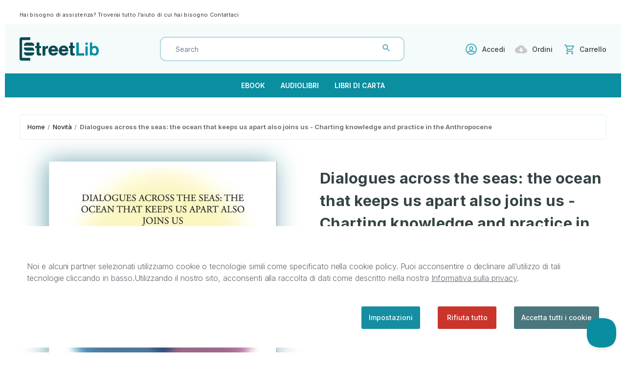

--- FILE ---
content_type: text/html; charset=UTF-8
request_url: https://store.streetlib.com/architettura/dialogues-across-the-seas-the-ocean-that-keeps-us-apart-also-joins-us-charting-knowledge-and-practice-in-the-anthropocene-603632/
body_size: 24605
content:


<!DOCTYPE html>
<html class="no-js" lang="it">
    <head>
        <title>Dialogues across the seas: the ocean that keeps us apart also joins us - ebook</title>
        <link rel="dns-prefetch preconnect" href="https://cdn11.bigcommerce.com/s-5qq6wzvq2h" crossorigin><link rel="dns-prefetch preconnect" href="https://fonts.googleapis.com/" crossorigin><link rel="dns-prefetch preconnect" href="https://fonts.gstatic.com/" crossorigin>
        <meta property="product:price:amount" content="6.99" /><meta property="product:price:currency" content="EUR" /><meta property="og:url" content="https://store.streetlib.com/architettura/dialogues-across-the-seas-the-ocean-that-keeps-us-apart-also-joins-us-charting-knowledge-and-practice-in-the-anthropocene-603632/" /><meta property="og:site_name" content="StreetLib Store" /><meta name="keywords" content="9788894382716,Noema,climate change,climate crisis,art and climate change,anthropocene,nature,(ed.) Pier Luigi Capucci"><meta name="description" content="This publication is about two events on the impact of the climate crisis on the seas and the mari..., (ed.) Pier Luigi Capucci, Noema, 9788894382716"><link rel='canonical' href='https://store.streetlib.com/architettura/dialogues-across-the-seas-the-ocean-that-keeps-us-apart-also-joins-us-charting-knowledge-and-practice-in-the-anthropocene-603632/' /><meta name='platform' content='bigcommerce.stencil' /><meta property="og:type" content="book" />
<meta property="og:title" content="Dialogues across the seas: the ocean that keeps us apart also joins us - Charting knowledge and practice in the Anthropocene #603632" />
<meta property="og:description" content="This publication is about two events on the impact of the climate crisis on the seas and the mari..., (ed.) Pier Luigi Capucci, Noema, 9788894382716" />
<meta property="og:image" content="https://cdn11.bigcommerce.com/s-5qq6wzvq2h/products/425100/images/433044/4748a2c6f77d19213880a6e825b3e786__95524.1646677269.386.513.jpg?c=1" />
<meta property="og:availability" content="instock" />
<meta property="pinterest:richpins" content="enabled" />
        
         

        <link href="https://cdn11.bigcommerce.com/s-5qq6wzvq2h/product_images/favicon.png" rel="shortcut icon">
        <meta name="viewport" content="width=device-width, initial-scale=1">

        <script>
            document.documentElement.className = document.documentElement.className.replace('no-js', 'js');
        </script>

        <script>
    function browserSupportsAllFeatures() {
        return window.Promise
            && window.fetch
            && window.URL
            && window.URLSearchParams
            && window.WeakMap
            // object-fit support
            && ('objectFit' in document.documentElement.style);
    }

    function loadScript(src) {
        var js = document.createElement('script');
        js.src = src;
        js.onerror = function () {
            console.error('Failed to load polyfill script ' + src);
        };
        document.head.appendChild(js);
    }

    if (!browserSupportsAllFeatures()) {
        loadScript('https://cdn11.bigcommerce.com/s-5qq6wzvq2h/stencil/244ae850-4c06-013d-943b-7e99006fd70a/e/a255a670-82e5-013c-e2d5-2a5cd405068d/dist/theme-bundle.polyfills.js');
    }
</script>
        <script>window.consentManagerTranslations = `{"locale":"it","locales":{"consent_manager.data_collection_warning":"it","consent_manager.accept_all_cookies":"it","consent_manager.gdpr_settings":"it","consent_manager.data_collection_preferences":"it","consent_manager.use_data_by_cookies":"it","consent_manager.data_categories_table":"it","consent_manager.allow":"it","consent_manager.accept":"it","consent_manager.deny":"it","consent_manager.dismiss":"it","consent_manager.reject_all":"it","consent_manager.category":"it","consent_manager.purpose":"it","consent_manager.functional_category":"it","consent_manager.functional_purpose":"it","consent_manager.analytics_category":"it","consent_manager.analytics_purpose":"it","consent_manager.targeting_category":"it","consent_manager.advertising_category":"it","consent_manager.advertising_purpose":"it","consent_manager.essential_category":"it","consent_manager.esential_purpose":"it","consent_manager.yes":"it","consent_manager.no":"it","consent_manager.not_available":"it","consent_manager.cancel":"it","consent_manager.save":"it","consent_manager.back_to_preferences":"it","consent_manager.close_without_changes":"it","consent_manager.unsaved_changes":"it","consent_manager.by_using":"it","consent_manager.agree_on_data_collection":"it","consent_manager.change_preferences":"it","consent_manager.cancel_dialog_title":"it","consent_manager.privacy_policy":"it","consent_manager.allow_category_tracking":"it","consent_manager.disallow_category_tracking":"it"},"translations":{"consent_manager.data_collection_warning":"Noi e alcuni partner selezionati utilizziamo cookie o tecnologie simili come specificato nella cookie policy. Puoi acconsentire o declinare all’utilizzo di tali tecnologie cliccando in basso.","consent_manager.accept_all_cookies":"Accetta tutti i cookie","consent_manager.gdpr_settings":"Impostazioni","consent_manager.data_collection_preferences":"Preferenze per la raccolta dei dati sul sito web","consent_manager.use_data_by_cookies":"usa i dati raccolti dai cookie e dalle librerie JavaScript per migliorare la tua esperienza di acquisto.","consent_manager.data_categories_table":"La tabella di seguito illustra come vengono utilizzati questi dati per categoria. Per disattivare una categoria di raccolta dati, seleziona No e salva le tue preferenze.","consent_manager.allow":"Consenti","consent_manager.accept":"Accetta","consent_manager.deny":"Nega","consent_manager.dismiss":"Ignora","consent_manager.reject_all":"Rifiuta tutto","consent_manager.category":"Categoria","consent_manager.purpose":"Scopo","consent_manager.functional_category":"Funzionali","consent_manager.functional_purpose":"Consente funzionalità avanzate, come video e chat dal vivo. Se non acconsenti, alcune o tutte queste funzioni potrebbero non funzionare correttamente.","consent_manager.analytics_category":"Analitici","consent_manager.analytics_purpose":"Fornisce informazioni statistiche sull'utilizzo del sito, ad esempio i dati analitici sulle performance del sito per permetterci di migliorarlo.","consent_manager.targeting_category":"Targeting","consent_manager.advertising_category":"Pubblicità","consent_manager.advertising_purpose":"Per creare profili o personalizzare i contenuti al fine di migliorare la tua esperienza di acquisto.","consent_manager.essential_category":"Essenziali","consent_manager.esential_purpose":"Fondamentali per il funzionamento del sito e dei servizi richiesti, ma non svolgono alcuna funzione secondaria o aggiuntiva.","consent_manager.yes":"Sì","consent_manager.no":"No","consent_manager.not_available":"N.D.","consent_manager.cancel":"Annulla","consent_manager.save":"Salva","consent_manager.back_to_preferences":"Torna alle preferenze","consent_manager.close_without_changes":"Sono state apportate modifiche non salvate alle preferenze di raccolta dati. Chiudere senza salvare?","consent_manager.unsaved_changes":"Sono state apportate modifiche non salvate","consent_manager.by_using":"Utilizzando il nostro sito, accetti i","consent_manager.agree_on_data_collection":"Utilizzando il nostro sito, acconsenti alla raccolta di dati come descritto nella nostra ","consent_manager.change_preferences":"Puoi modificare le tue preferenze in qualsiasi momento","consent_manager.cancel_dialog_title":"Vuoi davvero annullare?","consent_manager.privacy_policy":"Informativa sulla privacy","consent_manager.allow_category_tracking":"Consenti il tracciamento di [CATEGORY_NAME]","consent_manager.disallow_category_tracking":"Non consentire il tracciamento di [CATEGORY_NAME]"}}`;</script>

        <script>
            window.lazySizesConfig = window.lazySizesConfig || {};
            window.lazySizesConfig.loadMode = 1;
        </script>
        <script async src="https://cdn11.bigcommerce.com/s-5qq6wzvq2h/stencil/244ae850-4c06-013d-943b-7e99006fd70a/e/a255a670-82e5-013c-e2d5-2a5cd405068d/dist/theme-bundle.head_async.js"></script>

        <script src="https://ajax.googleapis.com/ajax/libs/webfont/1.6.26/webfont.js"></script>

        <script>
            WebFont.load({
                custom: {
                    families: ['Karla', 'Roboto', 'Source Sans Pro']
                },
                classes: false
            });
        </script>
        <!-- <script src="https://ajax.googleapis.com/ajax/libs/jquery/3.3.1/jquery.min.js"></script> -->
        <script src="https://ajax.googleapis.com/ajax/libs/jquery/3.6.1/jquery.min.js"></script>

        <link href="https://fonts.googleapis.com/css?family=Montserrat:700,500,400%7CKarla:400&display=swap" rel="stylesheet">
        <link data-stencil-stylesheet href="https://cdn11.bigcommerce.com/s-5qq6wzvq2h/stencil/244ae850-4c06-013d-943b-7e99006fd70a/e/a255a670-82e5-013c-e2d5-2a5cd405068d/css/theme-3b1de9f0-7200-013e-9af5-2e6c2df01e91.css" rel="stylesheet">

        <!-- Start Tracking Code for analytics_googleanalytics -->

<!-- Global site tag (gtag.js) - Google Analytics -->
<script data-bc-cookie-consent="3" type="text/plain" async src="https://www.googletagmanager.com/gtag/js?id=UA-40937477-20"></script>
<script data-bc-cookie-consent="3" type="text/plain">
  window.dataLayer = window.dataLayer || [];
  function gtag(){dataLayer.push(arguments);}
  gtag('js', new Date());

  gtag('config', 'UA-40937477-20');
</script>


<!-- End Tracking Code for analytics_googleanalytics -->


<script src="https://www.google.com/recaptcha/api.js" async defer></script>
<script>window.consentManagerStoreConfig = function () { return {"storeName":"StreetLib Store","privacyPolicyUrl":"https:\/\/www.streetlib.com\/it\/privacy","writeKey":null,"improvedConsentManagerEnabled":true,"AlwaysIncludeScriptsWithConsentTag":true}; };</script>
<script type="text/javascript" src="https://cdn11.bigcommerce.com/shared/js/bodl-consent-32a446f5a681a22e8af09a4ab8f4e4b6deda6487.js" integrity="sha256-uitfaufFdsW9ELiQEkeOgsYedtr3BuhVvA4WaPhIZZY=" crossorigin="anonymous" defer></script>
<script type="text/javascript" src="https://cdn11.bigcommerce.com/shared/js/storefront/consent-manager-config-3013a89bb0485f417056882e3b5cf19e6588b7ba.js" defer></script>
<script type="text/javascript" src="https://cdn11.bigcommerce.com/shared/js/storefront/consent-manager-08633fe15aba542118c03f6d45457262fa9fac88.js" defer></script>
<script type="text/javascript">
var BCData = {"product_attributes":{"sku":"9082d76c-d13a-4642-811c-8745407652b1","upc":"9788894382716","mpn":null,"gtin":null,"weight":null,"base":true,"image":null,"price":{"with_tax":{"formatted":"6,99\u20ac","value":6.99,"currency":"EUR"},"tax_label":"Tax"},"stock":null,"instock":true,"stock_message":null,"purchasable":true,"purchasing_message":null,"call_for_price_message":null}};
</script>
<!-- Global site tag (gtag.js) - Google Analytics -->
<script data-bc-cookie-consent="3" type="text/plain" async src="https://www.googletagmanager.com/gtag/js?id=G-D2PXRVCC87"></script>
<script data-bc-cookie-consent="3" type="text/plain">
  window.dataLayer = window.dataLayer || [];
  function gtag(){dataLayer.push(arguments);}
  gtag('js', new Date());

  gtag('config', 'G-D2PXRVCC87');
</script>
<script nonce="">
(function () {
    var xmlHttp = new XMLHttpRequest();

    xmlHttp.open('POST', 'https://bes.gcp.data.bigcommerce.com/nobot');
    xmlHttp.setRequestHeader('Content-Type', 'application/json');
    xmlHttp.send('{"store_id":"1001794646","timezone_offset":"2.0","timestamp":"2026-01-15T02:25:25.08128300Z","visit_id":"a51bfd8b-69f9-48a0-8d79-e076a91dfb15","channel_id":1}');
})();
</script>

        
        
        <script>
            
            /* StreetLib - Snize script customization */
                
            function addThumbBG() {
                var snizeProductsThumb = $('.snize-product .snize-thumbnail');

                if (snizeProductsThumb.length > 0) {
                    for(var i = 0; i <  snizeProductsThumb.length; i++) {
                        var thumb = snizeProductsThumb[i];
                        var $thumb = $(thumb);
                        var snizeThumbBG = $thumb.children().attr('src');
                        snizeThumbBG = 'url("' + snizeThumbBG +'")';
                        var thumbHTML = thumb.innerHTML;
                        thumbHTML += '<span class="snize-thumb-bg"></span>';
                        thumb.innerHTML = thumbHTML;
                        var snizeThumbBGEl = $thumb.find('.snize-thumb-bg');
                        var $snizeThumbBGEl = $(snizeThumbBGEl);
                        $snizeThumbBGEl.css('background-image', snizeThumbBG);
                    }
                }
            }
            
             $(document).on("Searchanise.ResultsUpdated", (event) => {addThumbBG()});
            
            /* /StreetLib - Snize script customization - End */
            
           
            
            window.onload = () => {
                
                /* Audio player customization - StreetLib */

                const slAudioplayer = $('.sl-audio-player');
                
                if (slAudioplayer.length > 0) {
                                    
                    const playerButton = document.querySelector('.sl-audio-player .player-button'),
                          audio = document.querySelector('.sl-audio-player audio'),
                          soundButton = document.querySelector('.sl-audio-player .sound-button'),
                          timeline = document.querySelector('.timeline'),
                          timelineHandle = document.querySelector('.timeline-handle'),
                          progress = document.querySelector('#progress'),
                          playIcon = `
                            <svg xmlns="http://www.w3.org/2000/svg" viewBox="0 0 384 512" fill="#148ea0"><!--! Font Awesome Pro 6.2.0 by @fontawesome - https://fontawesome.com License - https://fontawesome.com/license (Commercial License) Copyright 2022 Fonticons, Inc. --><path d="M73 39c-14.8-9.1-33.4-9.4-48.5-.9S0 62.6 0 80V432c0 17.4 9.4 33.4 24.5 41.9s33.7 8.1 48.5-.9L361 297c14.3-8.7 23-24.2 23-41s-8.7-32.2-23-41L73 39z"/></svg>
                            `,
                          pauseIcon = `
                            <svg xmlns="http://www.w3.org/2000/svg" viewBox="0 0 320 512" fill="#148ea0"><!--! Font Awesome Pro 6.2.0 by @fontawesome - https://fontawesome.com License - https://fontawesome.com/license (Commercial License) Copyright 2022 Fonticons, Inc. --><path d="M48 64C21.5 64 0 85.5 0 112V400c0 26.5 21.5 48 48 48H80c26.5 0 48-21.5 48-48V112c0-26.5-21.5-48-48-48H48zm192 0c-26.5 0-48 21.5-48 48V400c0 26.5 21.5 48 48 48h32c26.5 0 48-21.5 48-48V112c0-26.5-21.5-48-48-48H240z"/></svg>
                            `,
                          soundIcon = `
                            <svg xmlns="http://www.w3.org/2000/svg" viewBox="0 0 20 20" fill="#148ea0">
                            <path fill-rule="evenodd" d="M9.383 3.076A1 1 0 0110 4v12a1 1 0 01-1.707.707L4.586 13H2a1 1 0 01-1-1V8a1 1 0 011-1h2.586l3.707-3.707a1 1 0 011.09-.217zM14.657 2.929a1 1 0 011.414 0A9.972 9.972 0 0119 10a9.972 9.972 0 01-2.929 7.071 1 1 0 01-1.414-1.414A7.971 7.971 0 0017 10c0-2.21-.894-4.208-2.343-5.657a1 1 0 010-1.414zm-2.829 2.828a1 1 0 011.415 0A5.983 5.983 0 0115 10a5.984 5.984 0 01-1.757 4.243 1 1 0 01-1.415-1.415A3.984 3.984 0 0013 10a3.983 3.983 0 00-1.172-2.828 1 1 0 010-1.415z" clip-rule="evenodd" />
                                </svg>`,
                          muteIcon = `
                            <svg xmlns="http://www.w3.org/2000/svg" viewBox="0 0 20 20" fill="#148ea0">
                            <path fill-rule="evenodd" d="M9.383 3.076A1 1 0 0110 4v12a1 1 0 01-1.707.707L4.586 13H2a1 1 0 01-1-1V8a1 1 0 011-1h2.586l3.707-3.707a1 1 0 011.09-.217zM12.293 7.293a1 1 0 011.414 0L15 8.586l1.293-1.293a1 1 0 111.414 1.414L16.414 10l1.293 1.293a1 1 0 01-1.414 1.414L15 11.414l-1.293 1.293a1 1 0 01-1.414-1.414L13.586 10l-1.293-1.293a1 1 0 010-1.414z" clip-rule="evenodd" />
                                </svg>`;
                    

                    slAudioplayer.removeClass('disabled')
                    
                    function toggleAudio () {
                        if (audio.paused) {
                            audio.play();
                        } else {
                            audio.pause();
                        }
                    }

                    playerButton.addEventListener('click', toggleAudio);

                    function changeTimelinePosition () {
                        const percentagePosition = (100*audio.currentTime) / audio.duration;
                        timeline.style.width = `${percentagePosition}% 100%`;
                    }

                    audio.ontimeupdate = changeTimelinePosition;

                    function audioEnded () {
                        playerButton.innerHTML = playIcon;
                    }
                    
                    audio.addEventListener('ended', audioEnded);
                    
                    audio.addEventListener('pause', function () {
                        playerButton.innerHTML = playIcon;
                    });
                    
                    audio.addEventListener('play', function () {
                        playerButton.innerHTML = pauseIcon;
                    });

                    function changeSeek () {
                        const time = (timeline.style.width * audio.duration) / 100;
                        audio.currentTime = time;
                    }

                    timeline.addEventListener('change', changeSeek);

                    function toggleSound () {
                        audio.muted = !audio.muted;
                        soundButton.innerHTML = audio.muted ? muteIcon : soundIcon;
                    }

                    soundButton.addEventListener('click', toggleSound);
                    
                    audio.addEventListener('timeupdate', () => {
                        var w = `${Math.floor(audio.currentTime / audio.duration * 100)}%`;
                        timeline.style.width = w;
                        timelineHandle.style.left = w; 
                    });
                    

                    progress.addEventListener("click", e => {
                      const timelineWidth = window.getComputedStyle(progress).width;
                      const timeToSeek = e.offsetX / parseInt(timelineWidth) * audio.duration;
                      audio.currentTime = timeToSeek;
                    }, false);
                }
            };
            /* /Audioplayer customization - StreetLib - End */
            
        </script>
        
        <!-- StreetLib Epub preview -->

        <script src="https://cdnjs.cloudflare.com/ajax/libs/jszip/3.1.5/jszip.min.js"></script>
        <script src="https://cdnjs.cloudflare.com/ajax/libs/detect_swipe/2.1.1/jquery.detect_swipe.min.js"></script>
        <script src="https://cdn.jsdelivr.net/npm/epubjs/dist/epub.min.js"></script>

        <!-- /StreetLib Epub preview - End -->
    </head>
    <body>
        <svg data-src="https://cdn11.bigcommerce.com/s-5qq6wzvq2h/stencil/244ae850-4c06-013d-943b-7e99006fd70a/e/a255a670-82e5-013c-e2d5-2a5cd405068d/img/icon-sprite.svg" class="icons-svg-sprite"></svg>

        <div class="TopPromo">
    <div class="container">
        <div class="TopPromoInner">
            <div class="TopPromoLeft">Hai bisogno di assistenza? Troverai tutto l&#x27;aiuto di cui hai bisogno <span><a href="mailto:support@streetlib.com" title="Contattaci">Contattaci</a></span></div>
            <div class="TopPromoRight">
            </div>
        </div>
    </div>
</div>
<a href="#main-content" class="skip-to-main-link">Passa al contenuto principale</a>
<header class="header" role="banner">
    <a href="#" class="mobileMenu-toggle" data-mobile-menu-toggle="menu">
        <span class="mobileMenu-toggleIcon">Cambia Menu</span>
    </a>
    <div class="container">
        <div class="HeaderWrap">
            <div class="LogoSection">
                    <div class="header-logo header-logo--center">
                        <a href="https://store.streetlib.com/" class="header-logo__link" data-header-logo-link>
            <div class="header-logo-image-container">
                <img class="header-logo-image" src="https://cdn11.bigcommerce.com/s-5qq6wzvq2h/stencil/244ae850-4c06-013d-943b-7e99006fd70a/e/a255a670-82e5-013c-e2d5-2a5cd405068d/img/streetlib-logo.png" alt="StreetLib Store" title="StreetLib Store">
            </div>
</a>
                    </div>
            </div>
            <div class="HeaderContent">
                <div class="HeaderSearchWrap">
                    <div class="HeaderCategory">
                        <select>
                            <option value="default" selected="selected">Tutte le categorie</option>
                                <option value="24">Architettura</option>
                                <option value="25">Bambini e Ragazzi</option>
                                <option value="26">Biografie</option>
                                <option value="27">Classici</option>
                                <option value="28">Crescita Personale</option>
                                <option value="6040">Ebook Accessibili</option>
                                <option value="29">Ecologia</option>
                                <option value="30">Educazione e Formazione</option>
                                <option value="32">Fantascienza e Fantasy</option>
                                <option value="33">Fiction</option>
                                <option value="34">Filosofia</option>
                                <option value="35">Fumetti</option>
                                <option value="36">Gastronomia</option>
                                <option value="37">Gialli</option>
                                <option value="38">Guide</option>
                                <option value="39">Horror</option>
                                <option value="40">Informatica</option>
                                <option value="41">Lingue Estere</option>
                                <option value="42">Musica</option>
                                <option value="43">Narrativa</option>
                                <option value="45">Noir</option>
                                <option value="55">Novità</option>
                                <option value="46">Poesia</option>
                                <option value="47">Politica e Società</option>
                                <option value="48">Religione</option>
                                <option value="49">Scienza</option>
                                <option value="23">Shop All</option>
                                <option value="50">Spiritualità</option>
                                <option value="51">Sport</option>
                                <option value="52">Storia</option>
                                <option value="53">Thriller</option>
                                <option value="54">Viaggi</option>
                        </select>
                    </div>
                    <div class="HeaderSearch">
                        <form class="form"  action="/search.php">
                            <fieldset class="form-fieldset">
                                <div class="form-field">
                                    <label class="form-label is-srOnly" for="search_query_adv">Cerca parola chiave:</label>
                                    <div class="form-prefixPostfix wrap">
                                        <input class="form-input" id="search_query_adv" name="search_query_adv" value="">
                                        <button class="button button--primary form-prefixPostfix-button--postfix" type="submit"><svg><use xlink:href="#icon-search"/></svg></button>
                                    </div>
                                </div>
                            </fieldset>
                        </form>
                    </div>
                </div>
                <div class="HeaderLinks">
                    <ul>
                        <li class="item-user">
                            <a href="https://auth.streetlib.com/signin?redirect_uri=https://store.streetlib.com/architettura/dialogues-across-the-seas-the-ocean-that-keeps-us-apart-also-joins-us-charting-knowledge-and-practice-in-the-anthropocene-603632/&bigcommerce=true" title="Accedi"><svg><use xlink:href="#icon-user"/></svg>Accedi</a>
                        </li>
                        <li class="item-wishlist">
                            <a href="/account.php?action=order_status" title="Ordini"><svg><use xlink:href="#icon-download"/></svg>Ordini</a>
                        </li>
                        <li class="item-cart">
                            <a class=""
                               data-cart-preview
                               data-dropdown="cart-preview-dropdown"
                               data-options="align:right"
                               href="/cart.php"
                               aria-label="Carrello con 0 articoli"
                            >
                                <svg><use xlink:href="#icon-cart"/></svg>
                                <span class="navUser-item-cartLabel">Carrello</span>
                                <span class="countPill cart-quantity"></span>
                            </a>
                
                            <div class="dropdown-menu" id="cart-preview-dropdown" data-dropdown-content aria-hidden="true"></div>
                        </li>
                    </ul>
                </div>
            </div>
        </div>
    </div>
    <div class="navPages-container" id="menu" data-menu>
        <nav class="navPages">
    <div class="navPages-quickSearch">
        <div class="container">
    <form class="form" onsubmit="return false" data-url="/search.php" data-quick-search-form>
        <fieldset class="form-fieldset">
            <div class="form-field">
                <label class="is-srOnly" for="nav-menu-quick-search">Cerca</label>
                <input class="form-input"
                       data-search-quick
                       name="nav-menu-quick-search"
                       id="nav-menu-quick-search"
                       data-error-message="Il campo di ricerca non può essere vuoto."
                       placeholder="Cerca nello store"
                       autocomplete="off"
                >
            </div>
        </fieldset>
    </form>
    <section class="quickSearchResults" data-bind="html: results"></section>
    <p role="status"
       aria-live="polite"
       class="aria-description--hidden"
       data-search-aria-message-predefined-text="risultati prodotto per"
    ></p>
</div>
    </div>
    <ul class="navPages-list">
            <li class="navPages-item">
                <a class="navPages-action"
                   href="/store-search/?authors=&categories=&formats=ebook&languages=&maxPrice=&minPrice=&page=1&publishers=&q=&size=12&sortField=_score&sortOrder=desc"
                   aria-label="Ebook"
                >
                    Ebook
                </a>
            </li>
            <li class="navPages-item">
                <a class="navPages-action"
                   href="/store-search/?authors=&categories=&formats=audiobook&languages=&maxPrice=&minPrice=&page=1&publishers=&q=&size=12&sortField=_score&sortOrder=desc"
                   aria-label="Audiolibri"
                >
                    Audiolibri
                </a>
            </li>
            <li class="navPages-item">
                <a class="navPages-action"
                   href="/store-search/?authors=&categories=&formats=print&languages=&maxPrice=&minPrice=&page=1&publishers=&q=&size=12&sortField=_score&sortOrder=desc"
                   aria-label="Libri di carta"
                >
                    Libri di carta
                </a>
            </li>
    </ul>
    <ul class="navPages-list navPages-list--user">
            <li class="navPages-item">
                <a class="navPages-action"
                   href="/login.php"
                   aria-label="Accedi"
                >
                    Accedi
                </a>
                    o
                    <a class="navPages-action"
                       href="/login.php?action&#x3D;create_account"
                       aria-label="Registra"
                    >
                        Registra
                    </a>
            </li>
    </ul>
</nav>
    </div>
</header>
<div class="btm-header container">
    <div class="btmHead-txt">
        <a href="/store-search/?authors=&categories=&formats=&languages=&maxPrice=1000&minPrice=0&page=1&publishers=&q=&size=12&sortField=created_at&sortOrder=desc" title="">✓  Lo Store ufficiale StreetLib, con oltre 300.000 articoli in vendita tra ebook, audiobook e libri cartacei</a>
    </div>
    <div class="btmHead-txt">
        <a href="/store-search/?authors=&categories=&formats=&languages=&maxPrice=1000&minPrice=0&page=1&publishers=&q=&size=12&sortField=created_at&sortOrder=desc" title="">✓  Più di 6000 audiobook disponibili in download immediato</a>
    </div>
</div>
<script type="text/javascript">
var path = document.location.pathname;
if (path !== '/') {
    $('.btm-header').hide();
}
</script>
<div data-content-region="header_bottom--global"><div data-layout-id="2233daaf-0e85-48f9-af4d-c5a95dc598d8">       <div data-sub-layout-container="1d7ab06b-af86-4d3c-955a-1e37da13b2ce" data-layout-name="Layout">
    <style data-container-styling="1d7ab06b-af86-4d3c-955a-1e37da13b2ce">
        [data-sub-layout-container="1d7ab06b-af86-4d3c-955a-1e37da13b2ce"] {
            box-sizing: border-box;
            display: flex;
            flex-wrap: wrap;
            z-index: 0;
            position: relative;
            height: ;
            padding-top: 0px;
            padding-right: 0px;
            padding-bottom: 0px;
            padding-left: 0px;
            margin-top: 0px;
            margin-right: 0px;
            margin-bottom: 0px;
            margin-left: 0px;
            border-width: 0px;
            border-style: solid;
            border-color: #333333;
        }

        [data-sub-layout-container="1d7ab06b-af86-4d3c-955a-1e37da13b2ce"]:after {
            display: block;
            position: absolute;
            top: 0;
            left: 0;
            bottom: 0;
            right: 0;
            background-size: cover;
            z-index: auto;
        }
    </style>

    <div data-sub-layout="246f8d77-bc29-4bd9-9660-52b819c011bf">
        <style data-column-styling="246f8d77-bc29-4bd9-9660-52b819c011bf">
            [data-sub-layout="246f8d77-bc29-4bd9-9660-52b819c011bf"] {
                display: flex;
                flex-direction: column;
                box-sizing: border-box;
                flex-basis: 100%;
                max-width: 100%;
                z-index: 0;
                position: relative;
                height: ;
                padding-top: 0px;
                padding-right: 10.5px;
                padding-bottom: 0px;
                padding-left: 10.5px;
                margin-top: 0px;
                margin-right: 0px;
                margin-bottom: 0px;
                margin-left: 0px;
                border-width: 0px;
                border-style: solid;
                border-color: #333333;
                justify-content: center;
            }
            [data-sub-layout="246f8d77-bc29-4bd9-9660-52b819c011bf"]:after {
                display: block;
                position: absolute;
                top: 0;
                left: 0;
                bottom: 0;
                right: 0;
                background-size: cover;
                z-index: auto;
            }
            @media only screen and (max-width: 700px) {
                [data-sub-layout="246f8d77-bc29-4bd9-9660-52b819c011bf"] {
                    flex-basis: 100%;
                    max-width: 100%;
                }
            }
        </style>
    </div>
</div>

</div></div>
<div data-content-region="header_bottom"></div>
<script type="text/javascript">
var formSubmit = false;
$('.HeaderSearch .form').on('submit',function(event) {
    if(formSubmit){
        formSubmit = false;
        return;
    }
    event.preventDefault();
    
    var getVal = $('.HeaderCategory select option:selected').val();
    if(getVal === "default"){
        var getText = $('#search_query_adv').val();
        var getURL = '/search.php?search_query_adv='+getText+'&section=product';
        window.location.href = getURL;
    }else{
        var getText = $('#search_query_adv').val();
        var getURL = '/search.php?search_query_adv='+getText+'&category='+getVal+'&section=product';
        window.location.href = getURL;
    }
    

    formSubmitforDesktop = true;
    setTimeout(function(){
        window.location.href = getURLMobile;
    },1000)
}); 
</script>
        <main class="body" id="main-content" role="main" data-currency-code="EUR">
     
    <div class="container">
        
    <nav aria-label="Breadcrumb">
    <ol class="breadcrumbs" itemscope itemtype="https://schema.org/BreadcrumbList">
                <li class="breadcrumb " itemprop="itemListElement" itemscope itemtype="https://schema.org/ListItem">
                    <a class="breadcrumb-label"
                       itemprop="item"
                       href="https://store.streetlib.com/"
                       
                    >
                        <span itemprop="name">Home</span>
                    </a>
                    <meta itemprop="position" content="1" />
                </li>
                <li class="breadcrumb " itemprop="itemListElement" itemscope itemtype="https://schema.org/ListItem">
                    <a class="breadcrumb-label"
                       itemprop="item"
                       href="https://store.streetlib.com/novita/"
                       
                    >
                        <span itemprop="name">Novità</span>
                    </a>
                    <meta itemprop="position" content="2" />
                </li>
                <li class="breadcrumb is-active" itemprop="itemListElement" itemscope itemtype="https://schema.org/ListItem">
                    <a class="breadcrumb-label"
                       itemprop="item"
                       href="https://store.streetlib.com/architettura/dialogues-across-the-seas-the-ocean-that-keeps-us-apart-also-joins-us-charting-knowledge-and-practice-in-the-anthropocene-603632/"
                       aria-current="page"
                    >
                        <span itemprop="name">Dialogues across the seas: the ocean that keeps us apart also joins us - Charting knowledge and practice in the Anthropocene #603632</span>
                    </a>
                    <meta itemprop="position" content="3" />
                </li>
    </ol>
</nav>


    <div itemscope itemtype="https://schema.org/Product">
        <div class="productView" >

    <section class="productView-images" data-image-gallery>
        <figure class="productView-image"
                data-image-gallery-main
                data-zoom-image="https://cdn11.bigcommerce.com/s-5qq6wzvq2h/images/stencil/1280x1280/products/425100/433044/4748a2c6f77d19213880a6e825b3e786__95524.1646677269.jpg?c=1"
                >
            <div class="productView-img-container">
                    <a href="https://cdn11.bigcommerce.com/s-5qq6wzvq2h/images/stencil/1280x1280/products/425100/433044/4748a2c6f77d19213880a6e825b3e786__95524.1646677269.jpg?c=1"
                        target="_blank" itemprop="image">
                <img src="" alt="Hash: 43e4399d3b15850caff8cf7c0bc3bcdf" title="Hash: 43e4399d3b15850caff8cf7c0bc3bcdf" data-sizes="auto"
    srcset="https://cdn11.bigcommerce.com/s-5qq6wzvq2h/images/stencil/80w/products/425100/433044/4748a2c6f77d19213880a6e825b3e786__95524.1646677269.jpg?c=1"
data-srcset="https://cdn11.bigcommerce.com/s-5qq6wzvq2h/images/stencil/80w/products/425100/433044/4748a2c6f77d19213880a6e825b3e786__95524.1646677269.jpg?c=1 80w, https://cdn11.bigcommerce.com/s-5qq6wzvq2h/images/stencil/160w/products/425100/433044/4748a2c6f77d19213880a6e825b3e786__95524.1646677269.jpg?c=1 160w, https://cdn11.bigcommerce.com/s-5qq6wzvq2h/images/stencil/320w/products/425100/433044/4748a2c6f77d19213880a6e825b3e786__95524.1646677269.jpg?c=1 320w, https://cdn11.bigcommerce.com/s-5qq6wzvq2h/images/stencil/640w/products/425100/433044/4748a2c6f77d19213880a6e825b3e786__95524.1646677269.jpg?c=1 640w, https://cdn11.bigcommerce.com/s-5qq6wzvq2h/images/stencil/960w/products/425100/433044/4748a2c6f77d19213880a6e825b3e786__95524.1646677269.jpg?c=1 960w, https://cdn11.bigcommerce.com/s-5qq6wzvq2h/images/stencil/1280w/products/425100/433044/4748a2c6f77d19213880a6e825b3e786__95524.1646677269.jpg?c=1 1280w, https://cdn11.bigcommerce.com/s-5qq6wzvq2h/images/stencil/1920w/products/425100/433044/4748a2c6f77d19213880a6e825b3e786__95524.1646677269.jpg?c=1 1920w, https://cdn11.bigcommerce.com/s-5qq6wzvq2h/images/stencil/2560w/products/425100/433044/4748a2c6f77d19213880a6e825b3e786__95524.1646677269.jpg?c=1 2560w"

class="lazyload productView-image--default"

data-main-image />
                    </a>
            </div>
        </figure>
    </section>

    <section class="productView-details product-data">
        <div class="productView-product">
            <h1 class="productView-title" itemprop="name">Dialogues across the seas: the ocean that keeps us apart also joins us - Charting knowledge and practice in the Anthropocene #603632</h1>
            
            <h2>
                    <span class="sl-productView-authors" >di <strong>(ed.) Pier Luigi Capucci</strong></span>
            </h2>
            <h3>
                    <span class="sl-productView-publisher">
                        <a href='/store-search/?authors=&categories=&formats=&languages=&maxPrice=1000&minPrice=0&page=1&publishers=Noema&q=&size=12&sortField=_score&sortOrder=desc' aria-label="Noema" ><span >Noema</span></a>
                    </span>
            </h3>
            
            
            
            <div class="productView-rating">
                        <span role="img"
      aria-label="La valutazione di Product è di 0 su 5"
>
            <span class="icon icon--ratingEmpty">
                <svg>
                    <use xlink:href="#icon-star" />
                </svg>
            </span>
            <span class="icon icon--ratingEmpty">
                <svg>
                    <use xlink:href="#icon-star" />
                </svg>
            </span>
            <span class="icon icon--ratingEmpty">
                <svg>
                    <use xlink:href="#icon-star" />
                </svg>
            </span>
            <span class="icon icon--ratingEmpty">
                <svg>
                    <use xlink:href="#icon-star" />
                </svg>
            </span>
            <span class="icon icon--ratingEmpty">
                <svg>
                    <use xlink:href="#icon-star" />
                </svg>
            </span>
</span>
                        <span>(Ancora nessuna recensione)</span>
                    <a href="https://store.streetlib.com/architettura/dialogues-across-the-seas-the-ocean-that-keeps-us-apart-also-joins-us-charting-knowledge-and-practice-in-the-anthropocene-603632/"
                       class="productView-reviewLink productView-reviewLink--new"
                       data-reveal-id="modal-review-form"
                       role="button"
                    >
                       Scrivi una recensione
                    </a>
                    <div id="modal-review-form" class="modal" data-reveal>
    
    
    
    
    <div class="modal-header">
        <h2 class="modal-header-title">Scrivi una recensione</h2>
        <button class="modal-close"
        type="button"
        title="Chiudi"
        
>
    <span class="aria-description--hidden">Chiudi</span>
    <span aria-hidden="true">&#215;</span>
</button>
    </div>
    <div class="modal-body">
        <div class="writeReview-productDetails">
            <div class="writeReview-productImage-container">
                <img src="" alt="Hash: 43e4399d3b15850caff8cf7c0bc3bcdf" title="Hash: 43e4399d3b15850caff8cf7c0bc3bcdf" data-sizes="auto"
    srcset="https://cdn11.bigcommerce.com/s-5qq6wzvq2h/images/stencil/80w/products/425100/433044/4748a2c6f77d19213880a6e825b3e786__95524.1646677269.jpg?c=1"
data-srcset="https://cdn11.bigcommerce.com/s-5qq6wzvq2h/images/stencil/80w/products/425100/433044/4748a2c6f77d19213880a6e825b3e786__95524.1646677269.jpg?c=1 80w, https://cdn11.bigcommerce.com/s-5qq6wzvq2h/images/stencil/160w/products/425100/433044/4748a2c6f77d19213880a6e825b3e786__95524.1646677269.jpg?c=1 160w, https://cdn11.bigcommerce.com/s-5qq6wzvq2h/images/stencil/320w/products/425100/433044/4748a2c6f77d19213880a6e825b3e786__95524.1646677269.jpg?c=1 320w, https://cdn11.bigcommerce.com/s-5qq6wzvq2h/images/stencil/640w/products/425100/433044/4748a2c6f77d19213880a6e825b3e786__95524.1646677269.jpg?c=1 640w, https://cdn11.bigcommerce.com/s-5qq6wzvq2h/images/stencil/960w/products/425100/433044/4748a2c6f77d19213880a6e825b3e786__95524.1646677269.jpg?c=1 960w, https://cdn11.bigcommerce.com/s-5qq6wzvq2h/images/stencil/1280w/products/425100/433044/4748a2c6f77d19213880a6e825b3e786__95524.1646677269.jpg?c=1 1280w, https://cdn11.bigcommerce.com/s-5qq6wzvq2h/images/stencil/1920w/products/425100/433044/4748a2c6f77d19213880a6e825b3e786__95524.1646677269.jpg?c=1 1920w, https://cdn11.bigcommerce.com/s-5qq6wzvq2h/images/stencil/2560w/products/425100/433044/4748a2c6f77d19213880a6e825b3e786__95524.1646677269.jpg?c=1 2560w"

class="lazyload"

 />
            </div>
            <h5 class="product-title">Dialogues across the seas: the ocean that keeps us apart also joins us - Charting knowledge and practice in the Anthropocene #603632</h5>
            <h6 class="product-brand">by&nbsp; </h6>
        </div>
        <form class="form writeReview-form" action="/postreview.php" method="post">
            <fieldset class="form-fieldset">
                <div class="form-field">
                    <label class="form-label" for="rating-rate">Valutazione
                        <small>Necessario</small>
                    </label>
                    <!-- Stars -->
                    <!-- TODO: Review Stars need to be componentised, both for display and input -->
                    <select id="rating-rate" class="form-select" name="revrating" data-input aria-required="true">
                        <option value="">Seleziona valutazione</option>
                                <option value="1">1 stella (peggiore)</option>
                                <option value="2">2 stelle</option>
                                <option value="3">3 stelle</option>
                                <option value="4">4 stelle</option>
                                <option value="5">5 stelle (migliore)</option>
                    </select>
                </div>

                <!-- Name -->
                    <div class="form-field" id="revfromname" data-validation="" >
    <label class="form-label" for="revfromname_input">Nome
        <small>Necessario</small>
    </label>
    <input type="text"
           name="revfromname"
           id="revfromname_input"
           class="form-input"
           data-label="Nome"
           data-input
           aria-required="true"
           
           
           
           
    >
</div>

                    <!-- Email -->
                        <div class="form-field" id="email" data-validation="" >
    <label class="form-label" for="email_input">E-mail
        <small>Necessario</small>
    </label>
    <input type="text"
           name="email"
           id="email_input"
           class="form-input"
           data-label="E-mail"
           data-input
           aria-required="true"
           
           
           
           
    >
</div>

                <!-- Review Subject -->
                <div class="form-field" id="revtitle" data-validation="" >
    <label class="form-label" for="revtitle_input">Rivedi titolo
        <small>Necessario</small>
    </label>
    <input type="text"
           name="revtitle"
           id="revtitle_input"
           class="form-input"
           data-label="Rivedi titolo"
           data-input
           aria-required="true"
           
           
           
           
    >
</div>

                <!-- Comments -->
                <div class="form-field" id="revtext" data-validation="">
    <label class="form-label" for="revtext_input">Commenti
            <small>Necessario</small>
    </label>
    <textarea name="revtext"
              id="revtext_input"
              data-label="Commenti"
              rows=""
              aria-required="true"
              data-input
              class="form-input"
              
    >
        
    </textarea>
</div>

                <div class="g-recaptcha" data-sitekey="6LcjX0sbAAAAACp92-MNpx66FT4pbIWh-FTDmkkz"></div><br/>

                <div class="form-field">
                    <input type="submit" class="button button--primary"
                           value="Scrivi una recensione">
                </div>
                <input type="hidden" name="product_id" value="425100">
                <input type="hidden" name="action" value="post_review">
                
            </fieldset>
        </form>
    </div>
</div>
            </div>
            
            
            <div class="sl-price_preview-btn_container">
                
                <div class="productView-price">
                        
        <div class="price-section price-section--withTax rrp-price--withTax" style="display: none;">
            <span data-page-builder-key="pdp-retail-price-label" data-default-translation="Prezzo di listino:">
                
            </span>
            <span data-product-rrp-with-tax class="price price--rrp">
                
            </span>
        </div>
        <div class="price-section price-section--withTax non-sale-price--withTax" style="display: none;">
            <span data-page-builder-key="pdp-non-sale-price-label" data-default-translation="Era:">
                
            </span>
            <span data-product-non-sale-price-with-tax class="price price--non-sale">
                
            </span>
        </div>
        <div class="price-section price-section--withTax" itemprop="offers" itemscope itemtype="https://schema.org/Offer">
            <span class="price-label" >
                
            </span>
            <span class="price-now-label"
                  style="display: none;"
                  data-page-builder-key="pdp-sale-price-label"
                  data-default-translation="Ora:"
            >
                
            </span>
            <span data-product-price-with-tax class="price price--withTax">6,99€</span>
                <meta itemprop="availability" itemtype="https://schema.org/ItemAvailability"
                	content="https://schema.org/InStock">
                <meta itemprop="itemCondition" itemtype="https://schema.org/OfferItemCondition" content="https://schema.org/Condition">
                <meta itemprop="priceCurrency" content="EUR">
                <meta itemprop="url" content="https://store.streetlib.com/architettura/dialogues-across-the-seas-the-ocean-that-keeps-us-apart-also-joins-us-charting-knowledge-and-practice-in-the-anthropocene-603632/">
                <div itemprop="priceSpecification" itemscope itemtype="https://schema.org/PriceSpecification">
                    <meta itemprop="price" content="6.99">
                    <meta itemprop="priceCurrency" content="EUR">
                    <meta itemprop="valueAddedTaxIncluded" content="true">
                </div>
        </div>
         <div class="price-section price-section--saving price" style="display: none;">
                <span class="price">(Risparmi</span>
                <span data-product-price-saved class="price price--saving">
                    
                </span>
                <span class="price">)</span>
         </div>
                </div>
                <div data-content-region="product_below_price"></div>

                
                <div class="sl-preview-btn-container">
                                <div class="sl-preview-btn">
                                    <div>
                                        <svg xmlns="http://www.w3.org/2000/svg" viewBox="0 0 576 512" fill="#148ea0"><!--! Font Awesome Pro 6.2.0 by @fontawesome - https://fontawesome.com License - https://fontawesome.com/license (Commercial License) Copyright 2022 Fonticons, Inc. --><path d="M288 32c-80.8 0-145.5 36.8-192.6 80.6C48.6 156 17.3 208 2.5 243.7c-3.3 7.9-3.3 16.7 0 24.6C17.3 304 48.6 356 95.4 399.4C142.5 443.2 207.2 480 288 480s145.5-36.8 192.6-80.6c46.8-43.5 78.1-95.4 93-131.1c3.3-7.9 3.3-16.7 0-24.6c-14.9-35.7-46.2-87.7-93-131.1C433.5 68.8 368.8 32 288 32zM432 256c0 79.5-64.5 144-144 144s-144-64.5-144-144s64.5-144 144-144s144 64.5 144 144zM288 192c0 35.3-28.7 64-64 64c-11.5 0-22.3-3-31.6-8.4c-.2 2.8-.4 5.5-.4 8.4c0 53 43 96 96 96s96-43 96-96s-43-96-96-96c-2.8 0-5.6 .1-8.4 .4c5.3 9.3 8.4 20.1 8.4 31.6z"/></svg>
                                    </div>
                                    <div>
                                        <p>Leggi l'anteprima</p>
                                    </div>
                                </div>
                            
                                            </div>
            </div>
            
            
            <div class="sl-ebook-details">
                        <div class="sl-ebook-protection sl-ebook-detail">
                            <span class="protection-icon detail-icon"></span>
                            <span class="protection-label detail-label"></span>
                        </div>
            </div>
            
            

            
            

            <script>
                var jsContext = JSON.parse("{\"productId\":425100,\"zoomSize\":\"1280x1280\",\"productSize\":\"500x659\",\"showAdminBar\":true,\"genericError\":\"Ops! Qualcosa è andato storto.\",\"maintenanceModeSettings\":[],\"adminBarLanguage\":\"{\\\"locale\\\":\\\"it\\\",\\\"locales\\\":{\\\"admin.maintenance_header\\\":\\\"it\\\",\\\"admin.maintenance_tooltip\\\":\\\"it\\\",\\\"admin.maintenance_showstore_link\\\":\\\"it\\\",\\\"admin.prelaunch_header\\\":\\\"it\\\",\\\"admin.page_builder_link\\\":\\\"it\\\"},\\\"translations\\\":{\\\"admin.maintenance_header\\\":\\\"Il tuo store è in manutenzione.\\\",\\\"admin.maintenance_tooltip\\\":\\\"Al momento solo gli amministratori possono visualizzare il negozio. Visita la pagina delle impostazioni del pannello di controllo per disattivare la modalità manutenzione.\\\",\\\"admin.maintenance_showstore_link\\\":\\\"Clicca qui per vedere cosa vedranno i tuoi visitatori.\\\",\\\"admin.prelaunch_header\\\":\\\"La tua vetrina è privata. Condividi il tuo sito con il codice di anteprima:\\\",\\\"admin.page_builder_link\\\":\\\"Progetta questa pagina con Page Builder\\\"}}\",\"urls\":{\"home\":\"https://store.streetlib.com/\",\"account\":{\"index\":\"/account.php\",\"orders\":{\"all\":\"/account.php?action=order_status\",\"completed\":\"/account.php?action=view_orders\",\"save_new_return\":\"/account.php?action=save_new_return\"},\"update_action\":\"/account.php?action=update_account\",\"returns\":\"/account.php?action=view_returns\",\"addresses\":\"/account.php?action=address_book\",\"inbox\":\"/account.php?action=inbox\",\"send_message\":\"/account.php?action=send_message\",\"add_address\":\"/account.php?action=add_shipping_address\",\"wishlists\":{\"all\":\"/wishlist.php\",\"add\":\"/wishlist.php?action=addwishlist\",\"edit\":\"/wishlist.php?action=editwishlist\",\"delete\":\"/wishlist.php?action=deletewishlist\"},\"details\":\"/account.php?action=account_details\",\"recent_items\":\"/account.php?action=recent_items\",\"payment_methods\":{\"all\":\"/account.php?action=payment_methods\"}},\"brands\":\"https://store.streetlib.com/brands/\",\"gift_certificate\":{\"purchase\":\"/giftcertificates.php\",\"redeem\":\"/giftcertificates.php?action=redeem\",\"balance\":\"/giftcertificates.php?action=balance\"},\"auth\":{\"login\":\"/login.php\",\"check_login\":\"/login.php?action=check_login\",\"create_account\":\"/login.php?action=create_account\",\"save_new_account\":\"/login.php?action=save_new_account\",\"forgot_password\":\"/login.php?action=reset_password\",\"send_password_email\":\"/login.php?action=send_password_email\",\"save_new_password\":\"/login.php?action=save_new_password\",\"logout\":\"/login.php?action=logout\"},\"product\":{\"post_review\":\"/postreview.php\"},\"cart\":\"/cart.php\",\"checkout\":{\"single_address\":\"/checkout\",\"multiple_address\":\"/checkout.php?action=multiple\"},\"rss\":{\"products\":[]},\"contact_us_submit\":\"/pages.php?action=sendContactForm\",\"search\":\"/search.php\",\"compare\":\"/compare\",\"sitemap\":\"/sitemap.php\",\"subscribe\":{\"action\":\"/subscribe.php\"}},\"secureBaseUrl\":\"https://store.streetlib.com\",\"cartId\":null,\"channelId\":1,\"template\":\"pages/product\",\"validationDictionaryJSON\":\"{\\\"locale\\\":\\\"it\\\",\\\"locales\\\":{\\\"validation_messages.valid_email\\\":\\\"it\\\",\\\"validation_messages.password\\\":\\\"it\\\",\\\"validation_messages.password_match\\\":\\\"it\\\",\\\"validation_messages.invalid_password\\\":\\\"it\\\",\\\"validation_messages.field_not_blank\\\":\\\"it\\\",\\\"validation_messages.certificate_amount\\\":\\\"it\\\",\\\"validation_messages.certificate_amount_range\\\":\\\"it\\\",\\\"validation_messages.price_min_evaluation\\\":\\\"it\\\",\\\"validation_messages.price_max_evaluation\\\":\\\"it\\\",\\\"validation_messages.price_min_not_entered\\\":\\\"it\\\",\\\"validation_messages.price_max_not_entered\\\":\\\"it\\\",\\\"validation_messages.price_invalid_value\\\":\\\"it\\\",\\\"validation_messages.invalid_gift_certificate\\\":\\\"it\\\"},\\\"translations\\\":{\\\"validation_messages.valid_email\\\":\\\"Inserisci un indirizzo e-mail valido.\\\",\\\"validation_messages.password\\\":\\\"Inserisci una password.\\\",\\\"validation_messages.password_match\\\":\\\"Le password non corrispondono.\\\",\\\"validation_messages.invalid_password\\\":\\\"Le password devono avere almeno 7 caratteri e contenere caratteri alfabetici e numerici.\\\",\\\"validation_messages.field_not_blank\\\":\\\" il campo non può essere vuoto.\\\",\\\"validation_messages.certificate_amount\\\":\\\"Inserisci un importo per il buono regalo.\\\",\\\"validation_messages.certificate_amount_range\\\":\\\"Inserisci un importo del buono compreso tra [MIN] e [MAX]\\\",\\\"validation_messages.price_min_evaluation\\\":\\\"Il prezzo min. deve essere inferiore al prezzo max.\\\",\\\"validation_messages.price_max_evaluation\\\":\\\"Il prezzo min. deve essere inferiore al prezzo max.\\\",\\\"validation_messages.price_min_not_entered\\\":\\\"Il prezzo min. è obbligatorio.\\\",\\\"validation_messages.price_max_not_entered\\\":\\\"Il prezzo massimo è obbligatorio.\\\",\\\"validation_messages.price_invalid_value\\\":\\\"Il valore deve essere maggiore di 0.\\\",\\\"validation_messages.invalid_gift_certificate\\\":\\\"Inserisci un codice valido.\\\"}}\",\"validationFallbackDictionaryJSON\":\"{\\\"locale\\\":\\\"it\\\",\\\"locales\\\":{\\\"validation_fallback_messages.valid_email\\\":\\\"it\\\",\\\"validation_fallback_messages.password\\\":\\\"it\\\",\\\"validation_fallback_messages.password_match\\\":\\\"it\\\",\\\"validation_fallback_messages.invalid_password\\\":\\\"it\\\",\\\"validation_fallback_messages.field_not_blank\\\":\\\"it\\\",\\\"validation_fallback_messages.certificate_amount\\\":\\\"it\\\",\\\"validation_fallback_messages.certificate_amount_range\\\":\\\"it\\\",\\\"validation_fallback_messages.price_min_evaluation\\\":\\\"it\\\",\\\"validation_fallback_messages.price_max_evaluation\\\":\\\"it\\\",\\\"validation_fallback_messages.price_min_not_entered\\\":\\\"it\\\",\\\"validation_fallback_messages.price_max_not_entered\\\":\\\"it\\\",\\\"validation_fallback_messages.price_invalid_value\\\":\\\"it\\\",\\\"validation_fallback_messages.invalid_gift_certificate\\\":\\\"it\\\"},\\\"translations\\\":{\\\"validation_fallback_messages.valid_email\\\":\\\"Inserisci un indirizzo e-mail valido.\\\",\\\"validation_fallback_messages.password\\\":\\\"Inserisci una password.\\\",\\\"validation_fallback_messages.password_match\\\":\\\"Le password non corrispondono.\\\",\\\"validation_fallback_messages.invalid_password\\\":\\\"Le password devono avere almeno 7 caratteri e contenere caratteri alfabetici e numerici.\\\",\\\"validation_fallback_messages.field_not_blank\\\":\\\" il campo non può essere vuoto.\\\",\\\"validation_fallback_messages.certificate_amount\\\":\\\"Inserisci un importo per il buono regalo.\\\",\\\"validation_fallback_messages.certificate_amount_range\\\":\\\"Inserisci un importo del buono compreso tra [MIN] e [MAX]\\\",\\\"validation_fallback_messages.price_min_evaluation\\\":\\\"Il prezzo min. deve essere inferiore al prezzo max.\\\",\\\"validation_fallback_messages.price_max_evaluation\\\":\\\"Il prezzo min. deve essere inferiore al prezzo max.\\\",\\\"validation_fallback_messages.price_min_not_entered\\\":\\\"Il prezzo min. è obbligatorio.\\\",\\\"validation_fallback_messages.price_max_not_entered\\\":\\\"Il prezzo massimo è obbligatorio.\\\",\\\"validation_fallback_messages.price_invalid_value\\\":\\\"Il valore deve essere maggiore di 0.\\\",\\\"validation_fallback_messages.invalid_gift_certificate\\\":\\\"Inserisci un codice valido.\\\"}}\",\"validationDefaultDictionaryJSON\":\"{\\\"locale\\\":\\\"it\\\",\\\"locales\\\":{\\\"validation_default_messages.valid_email\\\":\\\"it\\\",\\\"validation_default_messages.password\\\":\\\"it\\\",\\\"validation_default_messages.password_match\\\":\\\"it\\\",\\\"validation_default_messages.invalid_password\\\":\\\"it\\\",\\\"validation_default_messages.field_not_blank\\\":\\\"it\\\",\\\"validation_default_messages.certificate_amount\\\":\\\"it\\\",\\\"validation_default_messages.certificate_amount_range\\\":\\\"it\\\",\\\"validation_default_messages.price_min_evaluation\\\":\\\"it\\\",\\\"validation_default_messages.price_max_evaluation\\\":\\\"it\\\",\\\"validation_default_messages.price_min_not_entered\\\":\\\"it\\\",\\\"validation_default_messages.price_max_not_entered\\\":\\\"it\\\",\\\"validation_default_messages.price_invalid_value\\\":\\\"it\\\",\\\"validation_default_messages.invalid_gift_certificate\\\":\\\"it\\\"},\\\"translations\\\":{\\\"validation_default_messages.valid_email\\\":\\\"Inserisci un indirizzo e-mail valido.\\\",\\\"validation_default_messages.password\\\":\\\"Inserisci una password.\\\",\\\"validation_default_messages.password_match\\\":\\\"Le password non corrispondono.\\\",\\\"validation_default_messages.invalid_password\\\":\\\"Le password devono avere almeno 7 caratteri e contenere caratteri alfabetici e numerici.\\\",\\\"validation_default_messages.field_not_blank\\\":\\\"Il campo non può essere vuoto.\\\",\\\"validation_default_messages.certificate_amount\\\":\\\"Inserisci un importo per il buono regalo.\\\",\\\"validation_default_messages.certificate_amount_range\\\":\\\"Inserisci un importo del buono compreso tra [MIN] e [MAX]\\\",\\\"validation_default_messages.price_min_evaluation\\\":\\\"Il prezzo min. deve essere inferiore al prezzo max.\\\",\\\"validation_default_messages.price_max_evaluation\\\":\\\"Il prezzo min. deve essere inferiore al prezzo max.\\\",\\\"validation_default_messages.price_min_not_entered\\\":\\\"Il prezzo min. è obbligatorio.\\\",\\\"validation_default_messages.price_max_not_entered\\\":\\\"Il prezzo massimo è obbligatorio.\\\",\\\"validation_default_messages.price_invalid_value\\\":\\\"Il valore deve essere maggiore di 0.\\\",\\\"validation_default_messages.invalid_gift_certificate\\\":\\\"Inserisci un codice valido.\\\"}}\",\"carouselArrowAndDotAriaLabel\":\"Vai alla slide [SLIDE_NUMBER] di [SLIDES_QUANTITY]\",\"carouselActiveDotAriaLabel\":\"attivo\",\"carouselContentAnnounceMessage\":\"Attualmente sei alla slide [SLIDE_NUMBER] di [SLIDES_QUANTITY]\",\"streetlib_bc_api_url\":\"https://api-gw.streetlib.com/bigcommerce\",\"reviewRating\":\"Il campo \\\"Valutazione\\\" non può essere vuoto.\",\"reviewSubject\":\"Il campo \\\"Titolo recensione\\\" non può essere vuoto.\",\"reviewComment\":\"Il campo \\\"Commenti\\\" non può essere vuoto.\",\"reviewEmail\":\"Utilizza un indirizzo e-mail valido, ad esempio utente@esempio.com.\",\"product\":{\"num_reviews\":0,\"add_this\":[{\"service\":\"facebook\",\"annotation\":\"\"},{\"service\":\"email\",\"annotation\":\"\"},{\"service\":\"print\",\"annotation\":\"\"},{\"service\":\"twitter\",\"annotation\":\"\"}],\"gtin\":null,\"show_quantity_on_backorder\":true,\"options\":[{\"id\":407159,\"type\":\"Configurable_PickList_Set\",\"display_name\":\"format\",\"required\":true,\"state\":\"modifier\",\"partial\":\"set-rectangle\",\"condition\":true,\"values\":[{\"id\":565799,\"label\":\"pdf\",\"selected\":false,\"data\":\"pdf\"}]}],\"id\":425100,\"can_purchase\":true,\"meta_description\":\"This publication is about two events on the impact of the climate crisis on the seas and the mari..., (ed.) Pier Luigi Capucci, Noema, 9788894382716\",\"category\":[\"Architettura\",\"Ecologia\",\"Scienza\",\"Novità\"],\"AddThisServiceButtonMeta\":\"\",\"main_image\":{\"data\":\"https://cdn11.bigcommerce.com/s-5qq6wzvq2h/images/stencil/{:size}/products/425100/433044/4748a2c6f77d19213880a6e825b3e786__95524.1646677269.jpg?c=1\",\"alt\":\"Hash: 43e4399d3b15850caff8cf7c0bc3bcdf\"},\"add_to_wishlist_url\":\"/wishlist.php?action=add&product_id=425100\",\"custom_fields\":[{\"id\":\"2715476\",\"name\":\"format\",\"value\":\"ebook\"},{\"id\":\"2715477\",\"name\":\"publisher\",\"value\":\"Noema\"},{\"id\":\"2715478\",\"name\":\"publishing_year\",\"value\":\"2022\"},{\"id\":\"2715479\",\"name\":\"size\",\"value\":\"6.57 MB\"},{\"id\":\"2715480\",\"name\":\"language\",\"value\":\"Inglese\"},{\"id\":\"2715482\",\"name\":\"authors\",\"value\":\"(ed.) Pier Luigi Capucci\"},{\"id\":\"2769638\",\"name\":\"protection\",\"value\":\"nessuna\"}],\"sku\":\"9082d76c-d13a-4642-811c-8745407652b1\",\"backorder_availability_prompt\":\"More available for backorder\",\"url\":\"https://store.streetlib.com/architettura/dialogues-across-the-seas-the-ocean-that-keeps-us-apart-also-joins-us-charting-knowledge-and-practice-in-the-anthropocene-603632/\",\"description\":\"This publication is about two events on the impact of the climate crisis on the seas and the marine environments. The first one was entitled &ldquo;From the Mediterranean to the Pacific. Dialogues across the seas&rdquo;, and took place on July 27-28, 2018, in Cervia, a coastal city nearby Ravenna where the Po Valley ends in the northern Adriatic Sea. Cervia is located in one of the most critical areas at risk of submersion in Italy: the sea level could rise from 315 to 1535 mm by 2100. The event in Cervia was made in collaboration with &ldquo;Vital Transformations&rdquo;, a series of events on art and climate change taking place simultaneously in New Plymouth, New Zealand. This collaboration set up an ideal bridge across two remote maritime venues &ndash; Cervia and New Plymouth &ndash; geographically located at almost the opposite sides on Earth but interested and linked by a common issue, the rising of the sea level: the climate emergency is both a local and global issue.<br />\\r\\n<br />\\r\\nThe second event was the panel &ldquo;The ocean that keeps us apart also joins us: charting knowledge and practice in the Anthropocene&rdquo;, that due to the COVID-19 pandemic took place online at ISEA 2020 &ldquo;Why Sentience?&rdquo; on October 14th, 2020, in Montreal. The panel, introduced by a 40 minutes video with all the speeches, presented and discussed internationally the topics of the event in Cervia adding new perspectives. Among them the collaboration across hemispheres of Earth in the context of environment, the intergenerational relevance of the climate issues, the importance of the indigenous peoples&rsquo; knowledge beyond the Western conceptions, and the necessity to reshape the language as a result of these viewpoints and their influence on the creative and social practices.<br />\\r\\n<br />\\r\\nThe event in Cervia inaugurated the &ldquo;art*science &ndash; Art &amp; Climate Change&rdquo; research project, focused on the climate emergency and the role that art can play in interpreting and making people aware of the great transformations that our Planet is undergoing. But the artistic methods can be crucial and powerful research tools both for the communication and the development of science. They can suggest new ways to approach, react to, and learn to manage the complex phenomena involved in the climate emergency.<br />\\r\\n<br />\\r\\nThe &ldquo;art*science &ndash; Art &amp; Climate Change&rdquo; research program aims to create a constructive transdisciplinary dialogue on topics that are very popular but also controversial, like &ldquo;green&rdquo;, &ldquo;sustainability&rdquo;, re-using and recycling, alternative and renewable energies, the environment as habitat, the idea of &ldquo;Nature&rdquo;... Today a fundamental field of research on climate concerns the state and evolution of the seas and the oceans, on which the United Nations has published a report and stated the &ldquo;Decade of Ocean Science for Sustainable Development (2021-2030)&rdquo;.<br />\\r\\n<br />\\r\\nWe are glad to contribute to the discussion on these topics with this publication, whose contents have anticipated those programs thanks to the foresight of the people who participated in the events above and collaborated on this project.\",\"show_backorder_message\":true,\"tags\":[],\"warranty\":\"\",\"price\":{\"with_tax\":{\"formatted\":\"6,99€\",\"value\":6.99,\"currency\":\"EUR\"},\"tax_label\":\"Tax\"},\"detail_messages\":\"\",\"availability\":\"\",\"page_title\":\"Dialogues across the seas: the ocean that keeps us apart also joins us\",\"cart_url\":\"https://store.streetlib.com/cart.php\",\"show_backorder_availability_prompt\":true,\"max_purchase_quantity\":1,\"show_quantity_on_hand\":true,\"mpn\":null,\"upc\":\"9788894382716\",\"shipping_messages\":[],\"rating\":0,\"reviews\":{\"messages\":[],\"captcha\":\"6LdWf8gSAAAAAI83aRectJhbwidegZKk8PzWBltH\",\"total\":0,\"show_review_email\":true,\"recaptcha\":{\"enabled\":1,\"public_key\":\"6LdWf8gSAAAAAI83aRectJhbwidegZKk8PzWBltH\",\"markup\":\"<div class=\\\"g-recaptcha\\\" data-sitekey=\\\"6LcjX0sbAAAAACp92-MNpx66FT4pbIWh-FTDmkkz\\\"></div><br/>\"}},\"bulk_discount_rates\":[],\"meta_keywords\":\"9788894382716,Noema,climate change,climate crisis,art and climate change,anthropocene,nature,(ed.) Pier Luigi Capucci\",\"show_quantity_input\":1,\"title\":\"Dialogues across the seas: the ocean that keeps us apart also joins us - Charting knowledge and practice in the Anthropocene #603632\",\"gift_wrapping_available\":false,\"min_purchase_quantity\":1,\"customizations\":[],\"images\":[{\"data\":\"https://cdn11.bigcommerce.com/s-5qq6wzvq2h/images/stencil/{:size}/products/425100/433044/4748a2c6f77d19213880a6e825b3e786__95524.1646677269.jpg?c=1\",\"alt\":\"Hash: 43e4399d3b15850caff8cf7c0bc3bcdf\"}]}}");
                var availableFormats = [];

                var activeFormats = jsContext.product.custom_fields.filter(function (el) {
                    return (el.name === 'format');
                });

                var activeFormat = null;
                if (activeFormats && activeFormats[0]) {
                    activeFormat = activeFormats[0];
                    activeFormat.active = true;
                }
                
                availableFormats.push(activeFormat);

                if (jsContext.related) {
                    jsContext.related.forEach(function (el) {
                        if (el.custom_fields) {
                            var format = el.custom_fields.filter(function (el) {
                                return (el.name === 'format');
                            });
                            if (format && format[0]) {
                                format = format[0];
                                format.url = el.url;
                                format.price = (el.price && el.price.with_tax && el.price.with_tax.formatted) ? el.price.with_tax.formatted : 0;
                            }
                            availableFormats.push(format);
                        }
                    });
                }
                
                

                availableFormats.map(function (el) {
                    if (el.value === 'ebook') {
                        el.icon = '<svg><use xlink:href="#icon-ebook"></use></svg>';
                        el.order = 2;
                        el.label = 'Ebook';
                    } else if (el.value === 'audiobook') {
                        el.icon = '<svg><use xlink:href="#icon-audio"></use></svg>';
                        el.order = 1;
                        el.label = 'Audiolibro';
                    } else if (el.value === 'paperback' || el.value === 'print') {
                        el.icon = '<svg><use xlink:href="#icon-paperbook"></use></svg>';
                        el.order = 3;
                        el.label = 'Cartaceo';
                        el.value = 'print'
                    } else {
                        el.icon = '';
                        el.order = 4;
                        el.label = 'N.d.';
                    }
                });

                var allFormats = [{
                    value: 'audiobook',
                    icon: '<svg><use xlink:href="#icon-audio"></use></svg>',
                    order: 1,
                    label: 'Audiobook',
                }, {
                    value: 'ebook',
                    icon: '<svg><use xlink:href="#icon-ebook"></use></svg>',
                    order: 2,
                    label: 'Ebook',
                }, {
                    value: 'print',
                    icon: '<svg><use xlink:href="#icon-paperbook"></use></svg>',
                    order: 3,
                    label: 'Cartaceo',
                }];
                
                var missed = allFormats.filter(e => !availableFormats.find(a => e.value === a.value));

                availableFormats = availableFormats.concat(missed);

                availableFormats.sort((a, b) => parseInt(a.order) - parseInt(b.order));

                console.log(availableFormats);
                
                var protection = 'nessuna';

                Object.keys(jsContext.product.custom_fields).forEach((k, i) => {
                    if (jsContext.product.custom_fields[k].name === 'protection') {
                        protection = jsContext.product.custom_fields[k].value;
                        return protection;
                    }
                });
                
                var allProtections = [{
                    value: 'nessuna' || null,
                    icon: '<svg xmlns="http://www.w3.org/2000/svg" viewBox="0 0 576 512" fill="#148ea0"><!--! Font Awesome Pro 6.2.0 by @fontawesome - https://fontawesome.com License - https://fontawesome.com/license (Commercial License) Copyright 2022 Fonticons, Inc. --><path d="M352 144c0-44.2 35.8-80 80-80s80 35.8 80 80v48c0 17.7 14.3 32 32 32s32-14.3 32-32V144C576 64.5 511.5 0 432 0S288 64.5 288 144v48H64c-35.3 0-64 28.7-64 64V448c0 35.3 28.7 64 64 64H384c35.3 0 64-28.7 64-64V256c0-35.3-28.7-64-64-64H352V144z"/></svg>',
                    order: 1,
                    label: '<strong>Ebook senza protezione.</strong> Per approfondire leggi <a href="https://streetlib.co/protezione-ebook" target="_blank">qui</a>',
                }, {
                    value: 'watermark',
                    icon: '<svg xmlns="http://www.w3.org/2000/svg" viewBox="0 0 26 31"><path d="M17.45,9.77a2.73,2.73,0,0,0,1.55.56h3.57L16,3.53v3.7a3,3,0,0,0,.55,1.61Z" style="fill:none"/><path d="M8,20a.2.2,0,0,0,0,.15.17.17,0,0,0,.12.06h2.39a.15.15,0,0,0,.11-.07.14.14,0,0,0,0-.14L9.34,16.1Z" style="fill:none"/><path d="M24,12.4H19a4.94,4.94,0,0,1-3.45-1.6A5.25,5.25,0,0,1,14,7.24h0V2.07H5a2.85,2.85,0,0,0-1.64.64l-.82.84A2.9,2.9,0,0,0,2,5.16H2V25.82H2a2.87,2.87,0,0,0,.54,1.59l.92,1A2.69,2.69,0,0,0,5,28.93H21a2.63,2.63,0,0,0,1.53-.55l.95-1A3,3,0,0,0,24,25.84h0ZM14.17,24.72a.39.39,0,0,1-.32.16H12.61a.39.39,0,0,1-.37-.27l-.82-2.43a.15.15,0,0,0-.14-.1H7.41a.14.14,0,0,0-.13.1l-.83,2.43a.39.39,0,0,1-.37.27H4.83a.4.4,0,0,1-.32-.16.46.46,0,0,1,0-.38l3.76-10.4a.4.4,0,0,1,.37-.26H10.1a.39.39,0,0,1,.36.26l3.76,10.4A.4.4,0,0,1,14.17,24.72Z" style="fill:none"/><path d="M10.46,13.94a.39.39,0,0,0-.36-.26H8.59a.4.4,0,0,0-.37.26L4.46,24.34a.46.46,0,0,0,0,.38.4.4,0,0,0,.32.16H6.08a.39.39,0,0,0,.37-.27l.83-2.43a.14.14,0,0,1,.13-.1h3.87a.15.15,0,0,1,.14.1l.82,2.43a.39.39,0,0,0,.37.27h1.24a.39.39,0,0,0,.32-.16.4.4,0,0,0,.05-.38Zm.19,6.24a.15.15,0,0,1-.11.07H8.15A.17.17,0,0,1,8,20.19.2.2,0,0,1,8,20L9.34,16.1,10.67,20A.14.14,0,0,1,10.65,20.18Z" style="fill:#0a8ea0"/><path d="M25.65,10.59,15.71.3h0a1.06,1.06,0,0,0-.33-.22A1,1,0,0,0,15,0H5A5.09,5.09,0,0,0,1.55,1.61,5.19,5.19,0,0,0,0,5.16H0V25.82H0a5.27,5.27,0,0,0,1.54,3.58A4.93,4.93,0,0,0,5,31H21a5,5,0,0,0,3.46-1.59A5.25,5.25,0,0,0,26,25.84h0V11.37A1,1,0,0,0,25.65,10.59ZM16,3.53l6.57,6.8H19a2.73,2.73,0,0,1-1.55-.56l-.9-.93A3,3,0,0,1,16,7.23Zm8,22.31a3,3,0,0,1-.52,1.57l-.95,1a2.63,2.63,0,0,1-1.53.55H5a2.69,2.69,0,0,1-1.54-.55l-.92-1A2.87,2.87,0,0,1,2,25.83H2V5.17H2a2.9,2.9,0,0,1,.56-1.61l.82-.84A2.85,2.85,0,0,1,5,2.07h9V7.23h0a5.25,5.25,0,0,0,1.55,3.56A4.94,4.94,0,0,0,19,12.4h5V25.83Z" style="fill:#0a8ea0"/></svg>',
                    order: 2,
                    label: '<strong>Ebook con Watermark.</strong> Per approfondire leggi <a href="https://streetlib.co/protezione-ebook" target="_blank">qui</a>',
                }, {
                    value: 'drm',
                    icon: '<svg xmlns="http://www.w3.org/2000/svg" viewBox="0 0 448 512" fill="#148ea0"><!--! Font Awesome Pro 6.2.0 by @fontawesome - https://fontawesome.com License - https://fontawesome.com/license (Commercial License) Copyright 2022 Fonticons, Inc. --><path d="M144 144v48H304V144c0-44.2-35.8-80-80-80s-80 35.8-80 80zM80 192V144C80 64.5 144.5 0 224 0s144 64.5 144 144v48h16c35.3 0 64 28.7 64 64V448c0 35.3-28.7 64-64 64H64c-35.3 0-64-28.7-64-64V256c0-35.3 28.7-64 64-64H80z"/></svg>',
                    order: 3,
                    label: '<strong>Ebook con Adobe DRM.</strong> Per approfondire leggi <a href="https://streetlib.co/protezione-ebook" target="_blank">qui</a>',
                }];

                $(document).ready(() => {
                    availableFormats.forEach((item) => {
                        var url = `<a href="${item.url}" style="text-decoration: none;">`;
                        var price = (item.id) ? `<span class="ProdBoxPrice">${item.price}</span>` : `<span class="ProdBoxNd">Non disponibile</span>`;
                        var template = `
                            <div class="ProdBox ${item.active && 'is-active'} ${!item.id && 'is-inactive'}">
                                ${(!item.active && item.url) ? url : ''}
                                <p>${item.icon}${item.label}</p>
                                ${price}
                                ${(!item.active && item.url) ? '</a>' : ''}
                            </div>
                        `
                        $('#formatButtonsBox').append(template);
                    });
                    
                    var protectionContainer = $('.sl-ebook-protection');
                    var protectionIcon = $('.protection-icon');
                    var protectionLabel = $('.protection-label');
                    
                    if (protectionContainer.length > 0) {
                        allProtections.forEach((item) => {
                            if (protection === item.value) {
                                protectionIcon[0].innerHTML = item.icon;
                                protectionLabel[0].innerHTML = item.label;
                            }
                        });
                    }
                });
            </script>
            
            <div class="ProdCustomButtons" id="formatButtonsBox">
                <style>
                    .productView-options .form-field.format {
                        display: block;
                    }
                </style>
            </div>
            
            
        </div>
    </section>

    <section class="productView-details product-options">
        <div class="productView-options">
            <form class="form" method="post" action="https://store.streetlib.com/cart.php" enctype="multipart/form-data"
                  data-cart-item-add>
                <input type="hidden" name="action" value="add">
                <input type="hidden" name="product_id" value="425100"/>
                <div data-product-option-change style="display:none;">
                    
                        <div class="form-field format" data-product-attribute="set-rectangle" role="radiogroup" aria-labelledby="rectangle-group-label">
    <label class="form-label form-label--alternate form-label--inlineSmall" id="rectangle-group-label">
        <span class="sl-format-options-label">format:</span>
        
        <span data-option-value></span>

    </label>


    <div class="form-option-wrapper">    
        <input
            class="form-radio"
            type="radio"
            id="attribute_rectangle__407159_565799"
            name="attribute[407159]"
            value="565799"
            required
        >
        <label class="form-option" for="attribute_rectangle__407159_565799" data-product-attribute-value="565799">
            <span class="form-option-variant">pdf</span>
        </label>
    </div>
</div>

                </div>
                <div class="ProdDescription" itemprop="description">
                	This publication is about two events on the impact of the climate crisis on the seas and the marine environments. The first one was entitled &ldquo;From the Mediterranean to the Pacific. Dialogues across the seas&rdquo;, and took place on July 27-28, 2018, in Cervia, a coastal city nearby Ravenna where the Po Valley ends in the northern Adriatic Sea. Cervia is located in one of the most critical areas at risk of submersion in Italy: the sea level could rise from 315 to 1535 mm by 2100. The event in Cervia was made in collaboration with &ldquo;Vital Transformations&rdquo;, a series of events on art and climate change taking place simultaneously in New Plymouth, New Zealand. This collaboration set up an ideal bridge across two remote maritime venues &ndash; Cervia and New Plymouth &ndash; geographically located at almost the opposite sides on Earth but interested and linked by a common issue, the rising of the sea level: the climate emergency is both a local and global issue.<br />
<br />
The second event was the panel &ldquo;The ocean that keeps us apart also joins us: charting knowledge and practice in the Anthropocene&rdquo;, that due to the COVID-19 pandemic took place online at ISEA 2020 &ldquo;Why Sentience?&rdquo; on October 14th, 2020, in Montreal. The panel, introduced by a 40 minutes video with all the speeches, presented and discussed internationally the topics of the event in Cervia adding new perspectives. Among them the collaboration across hemispheres of Earth in the context of environment, the intergenerational relevance of the climate issues, the importance of the indigenous peoples&rsquo; knowledge beyond the Western conceptions, and the necessity to reshape the language as a result of these viewpoints and their influence on the creative and social practices.<br />
<br />
The event in Cervia inaugurated the &ldquo;art*science &ndash; Art &amp; Climate Change&rdquo; research project, focused on the climate emergency and the role that art can play in interpreting and making people aware of the great transformations that our Planet is undergoing. But the artistic methods can be crucial and powerful research tools both for the communication and the development of science. They can suggest new ways to approach, react to, and learn to manage the complex phenomena involved in the climate emergency.<br />
<br />
The &ldquo;art*science &ndash; Art &amp; Climate Change&rdquo; research program aims to create a constructive transdisciplinary dialogue on topics that are very popular but also controversial, like &ldquo;green&rdquo;, &ldquo;sustainability&rdquo;, re-using and recycling, alternative and renewable energies, the environment as habitat, the idea of &ldquo;Nature&rdquo;... Today a fundamental field of research on climate concerns the state and evolution of the seas and the oceans, on which the United Nations has published a report and stated the &ldquo;Decade of Ocean Science for Sustainable Development (2021-2030)&rdquo;.<br />
<br />
We are glad to contribute to the discussion on these topics with this publication, whose contents have anticipated those programs thanks to the foresight of the people who participated in the events above and collaborated on this project.
                </div>
                <div class="form-field form-field--stock u-hiddenVisually">
                    <label class="form-label form-label--alternate">
                        Disponibilità attuale:
                        <span data-product-stock></span>
                    </label>
                </div>
                <div id="add-to-cart-wrapper" class="add-to-cart-wrapper" >

    <div class="alertBox productAttributes-message" style="display:none">
        <div class="alertBox-column alertBox-icon">
            <icon glyph="ic-success" class="icon" aria-hidden="true"><svg xmlns="http://www.w3.org/2000/svg" width="24" height="24" viewBox="0 0 24 24"><path d="M12 2C6.48 2 2 6.48 2 12s4.48 10 10 10 10-4.48 10-10S17.52 2 12 2zm1 15h-2v-2h2v2zm0-4h-2V7h2v6z"></path></svg></icon>
        </div>
        <p class="alertBox-column alertBox-message"></p>
    </div>
        <div class="form-action">
            <input
                    id="form-action-addToCart"
                    data-wait-message="Aggiunta al carrello in corso…"
                    class="button button--primary"
                    type="submit"
                    value="Aggiungi al carrello"
            >
            <span class="product-status-message aria-description--hidden">Aggiunta al carrello in corso… L&#x27;articolo è stato aggiunto</span>
        </div>
</div>
            </form>
                <form action="/wishlist.php?action&#x3D;add&amp;product_id&#x3D;425100" class="form form-wishlist form-action" data-wishlist-add method="post">
    <a aria-controls="wishlist-dropdown"
       aria-expanded="false"
       class="button dropdown-menu-button"
       data-dropdown="wishlist-dropdown"
       href="#"
    >
    	<i aria-hidden="true" class="icon"><svg><use xlink:href="#icon-heart"/></svg></i>
        <span>Aggiungi alla Lista dei desideri</span>
    </a>
    <ul aria-hidden="true" class="dropdown-menu" data-dropdown-content id="wishlist-dropdown">
        <li>
            <input class="button" type="submit" value="Aggiungi alla mia Lista dei desideri">
        </li>
        <li>
            <a data-wishlist class="button" href="/wishlist.php?action=addwishlist&product_id=425100">Crea una nuova Lista dei desideri</a>
        </li>
    </ul>
</form>
        </div>
        


        <div class="product-shippingText">
                    <i aria-hidden="true" class="icon"><svg><use xlink:href="#icon-download"></use></svg></i>
                    <p class="shipping-text">Con l&#x27;acquisto di libri digitali il download è immediato: non ci sono costi di spedizione</p>
        </div>

    </section>
    
	<article class="productView-customFields">
        <div class="container">
                <p class="field-text">Altre informazioni:</p>
                <div class="customFields">
                    <dl>
                            <div class="inner-field">
                                <dt class="productView-info-name">ISBN:</dt>
                                <dd class="productView-info-value" itemprop="isbn">9788894382716</dd>
                            </div>
                           <div class="inner-field">
                                <dt class="productView-info-name">
                                        Formato:
                                </dt>
                                <dd class="productView-info-value">
                                        ebook
                                                                    </dd>
                            </div>
                           <div class="inner-field">
                                <dt class="productView-info-name">
                                        Editore:
                                </dt>
                                <dd class="productView-info-value">
                                        <a href='/store-search/?authors=&categories=&formats=&languages=&maxPrice=1000&minPrice=0&page=1&publishers=Noema&q=&size=12&sortField=_score&sortOrder=desc' aria-label="Noema">Noema</a>
                                </dd>
                            </div>
                           <div class="inner-field">
                                <dt class="productView-info-name">
                                        Anno di pubblicazione:
                                </dt>
                                <dd class="productView-info-value">
                                        2022
                                                                    </dd>
                            </div>
                           <div class="inner-field">
                                <dt class="productView-info-name">
                                        Dimensione:
                                </dt>
                                <dd class="productView-info-value">
                                        6.57 MB
                                                                    </dd>
                            </div>
                           <div class="inner-field">
                                <dt class="productView-info-name">
                                        Lingua:
                                </dt>
                                <dd class="productView-info-value">
                                        Inglese
                                                                    </dd>
                            </div>
                           <div class="inner-field">
                                <dt class="productView-info-name">
                                        Autori:
                                </dt>
                                <dd class="productView-info-value">
                                        (ed.) Pier Luigi Capucci
                                                                    </dd>
                            </div>
                           <div class="inner-field">
                                <dt class="productView-info-name">
                                        Protezione:
                                </dt>
                                <dd class="productView-info-value">
                                        nessuna
                                                                    </dd>
                            </div>
                    </dl>
                </div>
        </div>
    </article>
</div>

<div id="previewModal" class="modal modal--medium" data-reveal>
    <button class="modal-close"
        type="button"
        title="Chiudi"
        
>
    <span class="aria-description--hidden">Chiudi</span>
    <span aria-hidden="true">&#215;</span>
</button>
    <div class="modal-content"></div>
    <div class="loadingOverlay"></div>
</div>

            <div id="sl-ebook-preview-modal">
                <div class="sl-ebook-previewer">
                    <div class="sl-actions">
                        <button class="sl-close-preview-btn sl-text-button button">
                            <svg xmlns="http://www.w3.org/2000/svg" viewBox="0 0 448 512"fill="#148ea0"><!--! Font Awesome Pro 6.2.0 by @fontawesome - https://fontawesome.com License - https://fontawesome.com/license (Commercial License) Copyright 2022 Fonticons, Inc. --><path d="M9.4 233.4c-12.5 12.5-12.5 32.8 0 45.3l160 160c12.5 12.5 32.8 12.5 45.3 0s12.5-32.8 0-45.3L109.2 288 416 288c17.7 0 32-14.3 32-32s-14.3-32-32-32l-306.7 0L214.6 118.6c12.5-12.5 12.5-32.8 0-45.3s-32.8-12.5-45.3 0l-160 160z"/></svg>
                            <span>Torna a Store</span>
                        </button>
                        <div>
                            <a href="" class="sl-text-button sl-download-preview button">
                                <svg xmlns="http://www.w3.org/2000/svg" viewBox="0 0 512 512" fill="#148ea0"><!--! Font Awesome Pro 6.2.0 by @fontawesome - https://fontawesome.com License - https://fontawesome.com/license (Commercial License) Copyright 2022 Fonticons, Inc. --><path d="M288 32c0-17.7-14.3-32-32-32s-32 14.3-32 32V274.7l-73.4-73.4c-12.5-12.5-32.8-12.5-45.3 0s-12.5 32.8 0 45.3l128 128c12.5 12.5 32.8 12.5 45.3 0l128-128c12.5-12.5 12.5-32.8 0-45.3s-32.8-12.5-45.3 0L288 274.7V32zM64 352c-35.3 0-64 28.7-64 64v32c0 35.3 28.7 64 64 64H448c35.3 0 64-28.7 64-64V416c0-35.3-28.7-64-64-64H346.5l-45.3 45.3c-25 25-65.5 25-90.5 0L165.5 352H64zM432 456c-13.3 0-24-10.7-24-24s10.7-24 24-24s24 10.7 24 24s-10.7 24-24 24z"/></svg>
                                <span>Scarica anteprima</span>
                            </a>
                        </div>

                    </div>
                    <div class="book-preview">
                        <div id="ebook-viewer" class="spreads"></div>
                        <a id="prev" href="#prev" class="arrow" style="visibility: hidden;">‹</a>
                        <a id="next" href="#next" class="arrow" style="visibility: visible;">›</a>
                    </div>
                </div>
            </div>

<script>

    function openEPUBViewer(url, currentSectionIndex) {

        var book = ePub(url);
        var rendition = book.renderTo("ebook-viewer", {
            width: '100%',
            height: '100%',
            spread: 'always',
            flow: "paginated"
        });
        rendition.display(currentSectionIndex);


        book.ready.then(() => {

            var next = document.getElementById("next");

            next.addEventListener("click", function(e){
                book.package.metadata.direction === "rtl" ? rendition.prev() : rendition.next();
                e.preventDefault();
            }, false);

            var prev = document.getElementById("prev");
            prev.addEventListener("click", function(e){
                book.package.metadata.direction === "rtl" ? rendition.next() : rendition.prev();
                e.preventDefault();
            }, false);

            var keyListener = function(e){

                // Left Key
                if ((e.keyCode || e.which) == 37) {
                    book.package.metadata.direction === "rtl" ? rendition.next() : rendition.prev();
                }

                // Right Key
                if ((e.keyCode || e.which) == 39) {
                    book.package.metadata.direction === "rtl" ? rendition.prev() : rendition.next();
                }

            };

            rendition.on("keyup", keyListener);
            document.addEventListener("keyup", keyListener, false);

        })

        rendition.on("relocated", function(location){
            console.log(location);

            var next = book.package.metadata.direction === "rtl" ?  document.getElementById("prev") : document.getElementById("next");
            var prev = book.package.metadata.direction === "rtl" ?  document.getElementById("next") : document.getElementById("prev");

            if (location.atEnd) {
                next.style.visibility = "hidden";
            } else {
                next.style.visibility = "visible";
            }

            if (location.atStart) {
                prev.style.visibility = "hidden";
            } else {
                prev.style.visibility = "visible";
            }

        });

        rendition.on("layout", function(layout) {
            let viewer = document.getElementById("ebook-viewer");

            if (layout.spread) {
                viewer.classList.remove('single');
            } else {
                viewer.classList.add('single');
            }
        });


        $(window).on( "swipeleft", function( event ) {
            rendition.next();
        });

        $(window).on( "swiperight", function( event ) {
            rendition.prev();
        });
        
        rendition.themes.default({
          a: {
            color: '#148ea0'
          }
        });

        return {book: book, rendition: rendition};
    }
    
    var jsContext = JSON.parse("{\"productId\":425100,\"zoomSize\":\"1280x1280\",\"productSize\":\"500x659\",\"showAdminBar\":true,\"genericError\":\"Ops! Qualcosa è andato storto.\",\"maintenanceModeSettings\":[],\"adminBarLanguage\":\"{\\\"locale\\\":\\\"it\\\",\\\"locales\\\":{\\\"admin.maintenance_header\\\":\\\"it\\\",\\\"admin.maintenance_tooltip\\\":\\\"it\\\",\\\"admin.maintenance_showstore_link\\\":\\\"it\\\",\\\"admin.prelaunch_header\\\":\\\"it\\\",\\\"admin.page_builder_link\\\":\\\"it\\\"},\\\"translations\\\":{\\\"admin.maintenance_header\\\":\\\"Il tuo store è in manutenzione.\\\",\\\"admin.maintenance_tooltip\\\":\\\"Al momento solo gli amministratori possono visualizzare il negozio. Visita la pagina delle impostazioni del pannello di controllo per disattivare la modalità manutenzione.\\\",\\\"admin.maintenance_showstore_link\\\":\\\"Clicca qui per vedere cosa vedranno i tuoi visitatori.\\\",\\\"admin.prelaunch_header\\\":\\\"La tua vetrina è privata. Condividi il tuo sito con il codice di anteprima:\\\",\\\"admin.page_builder_link\\\":\\\"Progetta questa pagina con Page Builder\\\"}}\",\"urls\":{\"home\":\"https://store.streetlib.com/\",\"account\":{\"index\":\"/account.php\",\"orders\":{\"all\":\"/account.php?action=order_status\",\"completed\":\"/account.php?action=view_orders\",\"save_new_return\":\"/account.php?action=save_new_return\"},\"update_action\":\"/account.php?action=update_account\",\"returns\":\"/account.php?action=view_returns\",\"addresses\":\"/account.php?action=address_book\",\"inbox\":\"/account.php?action=inbox\",\"send_message\":\"/account.php?action=send_message\",\"add_address\":\"/account.php?action=add_shipping_address\",\"wishlists\":{\"all\":\"/wishlist.php\",\"add\":\"/wishlist.php?action=addwishlist\",\"edit\":\"/wishlist.php?action=editwishlist\",\"delete\":\"/wishlist.php?action=deletewishlist\"},\"details\":\"/account.php?action=account_details\",\"recent_items\":\"/account.php?action=recent_items\",\"payment_methods\":{\"all\":\"/account.php?action=payment_methods\"}},\"brands\":\"https://store.streetlib.com/brands/\",\"gift_certificate\":{\"purchase\":\"/giftcertificates.php\",\"redeem\":\"/giftcertificates.php?action=redeem\",\"balance\":\"/giftcertificates.php?action=balance\"},\"auth\":{\"login\":\"/login.php\",\"check_login\":\"/login.php?action=check_login\",\"create_account\":\"/login.php?action=create_account\",\"save_new_account\":\"/login.php?action=save_new_account\",\"forgot_password\":\"/login.php?action=reset_password\",\"send_password_email\":\"/login.php?action=send_password_email\",\"save_new_password\":\"/login.php?action=save_new_password\",\"logout\":\"/login.php?action=logout\"},\"product\":{\"post_review\":\"/postreview.php\"},\"cart\":\"/cart.php\",\"checkout\":{\"single_address\":\"/checkout\",\"multiple_address\":\"/checkout.php?action=multiple\"},\"rss\":{\"products\":[]},\"contact_us_submit\":\"/pages.php?action=sendContactForm\",\"search\":\"/search.php\",\"compare\":\"/compare\",\"sitemap\":\"/sitemap.php\",\"subscribe\":{\"action\":\"/subscribe.php\"}},\"secureBaseUrl\":\"https://store.streetlib.com\",\"cartId\":null,\"channelId\":1,\"template\":\"pages/product\",\"validationDictionaryJSON\":\"{\\\"locale\\\":\\\"it\\\",\\\"locales\\\":{\\\"validation_messages.valid_email\\\":\\\"it\\\",\\\"validation_messages.password\\\":\\\"it\\\",\\\"validation_messages.password_match\\\":\\\"it\\\",\\\"validation_messages.invalid_password\\\":\\\"it\\\",\\\"validation_messages.field_not_blank\\\":\\\"it\\\",\\\"validation_messages.certificate_amount\\\":\\\"it\\\",\\\"validation_messages.certificate_amount_range\\\":\\\"it\\\",\\\"validation_messages.price_min_evaluation\\\":\\\"it\\\",\\\"validation_messages.price_max_evaluation\\\":\\\"it\\\",\\\"validation_messages.price_min_not_entered\\\":\\\"it\\\",\\\"validation_messages.price_max_not_entered\\\":\\\"it\\\",\\\"validation_messages.price_invalid_value\\\":\\\"it\\\",\\\"validation_messages.invalid_gift_certificate\\\":\\\"it\\\"},\\\"translations\\\":{\\\"validation_messages.valid_email\\\":\\\"Inserisci un indirizzo e-mail valido.\\\",\\\"validation_messages.password\\\":\\\"Inserisci una password.\\\",\\\"validation_messages.password_match\\\":\\\"Le password non corrispondono.\\\",\\\"validation_messages.invalid_password\\\":\\\"Le password devono avere almeno 7 caratteri e contenere caratteri alfabetici e numerici.\\\",\\\"validation_messages.field_not_blank\\\":\\\" il campo non può essere vuoto.\\\",\\\"validation_messages.certificate_amount\\\":\\\"Inserisci un importo per il buono regalo.\\\",\\\"validation_messages.certificate_amount_range\\\":\\\"Inserisci un importo del buono compreso tra [MIN] e [MAX]\\\",\\\"validation_messages.price_min_evaluation\\\":\\\"Il prezzo min. deve essere inferiore al prezzo max.\\\",\\\"validation_messages.price_max_evaluation\\\":\\\"Il prezzo min. deve essere inferiore al prezzo max.\\\",\\\"validation_messages.price_min_not_entered\\\":\\\"Il prezzo min. è obbligatorio.\\\",\\\"validation_messages.price_max_not_entered\\\":\\\"Il prezzo massimo è obbligatorio.\\\",\\\"validation_messages.price_invalid_value\\\":\\\"Il valore deve essere maggiore di 0.\\\",\\\"validation_messages.invalid_gift_certificate\\\":\\\"Inserisci un codice valido.\\\"}}\",\"validationFallbackDictionaryJSON\":\"{\\\"locale\\\":\\\"it\\\",\\\"locales\\\":{\\\"validation_fallback_messages.valid_email\\\":\\\"it\\\",\\\"validation_fallback_messages.password\\\":\\\"it\\\",\\\"validation_fallback_messages.password_match\\\":\\\"it\\\",\\\"validation_fallback_messages.invalid_password\\\":\\\"it\\\",\\\"validation_fallback_messages.field_not_blank\\\":\\\"it\\\",\\\"validation_fallback_messages.certificate_amount\\\":\\\"it\\\",\\\"validation_fallback_messages.certificate_amount_range\\\":\\\"it\\\",\\\"validation_fallback_messages.price_min_evaluation\\\":\\\"it\\\",\\\"validation_fallback_messages.price_max_evaluation\\\":\\\"it\\\",\\\"validation_fallback_messages.price_min_not_entered\\\":\\\"it\\\",\\\"validation_fallback_messages.price_max_not_entered\\\":\\\"it\\\",\\\"validation_fallback_messages.price_invalid_value\\\":\\\"it\\\",\\\"validation_fallback_messages.invalid_gift_certificate\\\":\\\"it\\\"},\\\"translations\\\":{\\\"validation_fallback_messages.valid_email\\\":\\\"Inserisci un indirizzo e-mail valido.\\\",\\\"validation_fallback_messages.password\\\":\\\"Inserisci una password.\\\",\\\"validation_fallback_messages.password_match\\\":\\\"Le password non corrispondono.\\\",\\\"validation_fallback_messages.invalid_password\\\":\\\"Le password devono avere almeno 7 caratteri e contenere caratteri alfabetici e numerici.\\\",\\\"validation_fallback_messages.field_not_blank\\\":\\\" il campo non può essere vuoto.\\\",\\\"validation_fallback_messages.certificate_amount\\\":\\\"Inserisci un importo per il buono regalo.\\\",\\\"validation_fallback_messages.certificate_amount_range\\\":\\\"Inserisci un importo del buono compreso tra [MIN] e [MAX]\\\",\\\"validation_fallback_messages.price_min_evaluation\\\":\\\"Il prezzo min. deve essere inferiore al prezzo max.\\\",\\\"validation_fallback_messages.price_max_evaluation\\\":\\\"Il prezzo min. deve essere inferiore al prezzo max.\\\",\\\"validation_fallback_messages.price_min_not_entered\\\":\\\"Il prezzo min. è obbligatorio.\\\",\\\"validation_fallback_messages.price_max_not_entered\\\":\\\"Il prezzo massimo è obbligatorio.\\\",\\\"validation_fallback_messages.price_invalid_value\\\":\\\"Il valore deve essere maggiore di 0.\\\",\\\"validation_fallback_messages.invalid_gift_certificate\\\":\\\"Inserisci un codice valido.\\\"}}\",\"validationDefaultDictionaryJSON\":\"{\\\"locale\\\":\\\"it\\\",\\\"locales\\\":{\\\"validation_default_messages.valid_email\\\":\\\"it\\\",\\\"validation_default_messages.password\\\":\\\"it\\\",\\\"validation_default_messages.password_match\\\":\\\"it\\\",\\\"validation_default_messages.invalid_password\\\":\\\"it\\\",\\\"validation_default_messages.field_not_blank\\\":\\\"it\\\",\\\"validation_default_messages.certificate_amount\\\":\\\"it\\\",\\\"validation_default_messages.certificate_amount_range\\\":\\\"it\\\",\\\"validation_default_messages.price_min_evaluation\\\":\\\"it\\\",\\\"validation_default_messages.price_max_evaluation\\\":\\\"it\\\",\\\"validation_default_messages.price_min_not_entered\\\":\\\"it\\\",\\\"validation_default_messages.price_max_not_entered\\\":\\\"it\\\",\\\"validation_default_messages.price_invalid_value\\\":\\\"it\\\",\\\"validation_default_messages.invalid_gift_certificate\\\":\\\"it\\\"},\\\"translations\\\":{\\\"validation_default_messages.valid_email\\\":\\\"Inserisci un indirizzo e-mail valido.\\\",\\\"validation_default_messages.password\\\":\\\"Inserisci una password.\\\",\\\"validation_default_messages.password_match\\\":\\\"Le password non corrispondono.\\\",\\\"validation_default_messages.invalid_password\\\":\\\"Le password devono avere almeno 7 caratteri e contenere caratteri alfabetici e numerici.\\\",\\\"validation_default_messages.field_not_blank\\\":\\\"Il campo non può essere vuoto.\\\",\\\"validation_default_messages.certificate_amount\\\":\\\"Inserisci un importo per il buono regalo.\\\",\\\"validation_default_messages.certificate_amount_range\\\":\\\"Inserisci un importo del buono compreso tra [MIN] e [MAX]\\\",\\\"validation_default_messages.price_min_evaluation\\\":\\\"Il prezzo min. deve essere inferiore al prezzo max.\\\",\\\"validation_default_messages.price_max_evaluation\\\":\\\"Il prezzo min. deve essere inferiore al prezzo max.\\\",\\\"validation_default_messages.price_min_not_entered\\\":\\\"Il prezzo min. è obbligatorio.\\\",\\\"validation_default_messages.price_max_not_entered\\\":\\\"Il prezzo massimo è obbligatorio.\\\",\\\"validation_default_messages.price_invalid_value\\\":\\\"Il valore deve essere maggiore di 0.\\\",\\\"validation_default_messages.invalid_gift_certificate\\\":\\\"Inserisci un codice valido.\\\"}}\",\"carouselArrowAndDotAriaLabel\":\"Vai alla slide [SLIDE_NUMBER] di [SLIDES_QUANTITY]\",\"carouselActiveDotAriaLabel\":\"attivo\",\"carouselContentAnnounceMessage\":\"Attualmente sei alla slide [SLIDE_NUMBER] di [SLIDES_QUANTITY]\",\"streetlib_bc_api_url\":\"https://api-gw.streetlib.com/bigcommerce\",\"reviewRating\":\"Il campo \\\"Valutazione\\\" non può essere vuoto.\",\"reviewSubject\":\"Il campo \\\"Titolo recensione\\\" non può essere vuoto.\",\"reviewComment\":\"Il campo \\\"Commenti\\\" non può essere vuoto.\",\"reviewEmail\":\"Utilizza un indirizzo e-mail valido, ad esempio utente@esempio.com.\",\"product\":{\"num_reviews\":0,\"add_this\":[{\"service\":\"facebook\",\"annotation\":\"\"},{\"service\":\"email\",\"annotation\":\"\"},{\"service\":\"print\",\"annotation\":\"\"},{\"service\":\"twitter\",\"annotation\":\"\"}],\"gtin\":null,\"show_quantity_on_backorder\":true,\"options\":[{\"id\":407159,\"type\":\"Configurable_PickList_Set\",\"display_name\":\"format\",\"required\":true,\"state\":\"modifier\",\"partial\":\"set-rectangle\",\"condition\":true,\"values\":[{\"id\":565799,\"label\":\"pdf\",\"selected\":false,\"data\":\"pdf\"}]}],\"id\":425100,\"can_purchase\":true,\"meta_description\":\"This publication is about two events on the impact of the climate crisis on the seas and the mari..., (ed.) Pier Luigi Capucci, Noema, 9788894382716\",\"category\":[\"Architettura\",\"Ecologia\",\"Scienza\",\"Novità\"],\"AddThisServiceButtonMeta\":\"\",\"main_image\":{\"data\":\"https://cdn11.bigcommerce.com/s-5qq6wzvq2h/images/stencil/{:size}/products/425100/433044/4748a2c6f77d19213880a6e825b3e786__95524.1646677269.jpg?c=1\",\"alt\":\"Hash: 43e4399d3b15850caff8cf7c0bc3bcdf\"},\"add_to_wishlist_url\":\"/wishlist.php?action=add&product_id=425100\",\"custom_fields\":[{\"id\":\"2715476\",\"name\":\"format\",\"value\":\"ebook\"},{\"id\":\"2715477\",\"name\":\"publisher\",\"value\":\"Noema\"},{\"id\":\"2715478\",\"name\":\"publishing_year\",\"value\":\"2022\"},{\"id\":\"2715479\",\"name\":\"size\",\"value\":\"6.57 MB\"},{\"id\":\"2715480\",\"name\":\"language\",\"value\":\"Inglese\"},{\"id\":\"2715482\",\"name\":\"authors\",\"value\":\"(ed.) Pier Luigi Capucci\"},{\"id\":\"2769638\",\"name\":\"protection\",\"value\":\"nessuna\"}],\"sku\":\"9082d76c-d13a-4642-811c-8745407652b1\",\"backorder_availability_prompt\":\"More available for backorder\",\"url\":\"https://store.streetlib.com/architettura/dialogues-across-the-seas-the-ocean-that-keeps-us-apart-also-joins-us-charting-knowledge-and-practice-in-the-anthropocene-603632/\",\"description\":\"This publication is about two events on the impact of the climate crisis on the seas and the marine environments. The first one was entitled &ldquo;From the Mediterranean to the Pacific. Dialogues across the seas&rdquo;, and took place on July 27-28, 2018, in Cervia, a coastal city nearby Ravenna where the Po Valley ends in the northern Adriatic Sea. Cervia is located in one of the most critical areas at risk of submersion in Italy: the sea level could rise from 315 to 1535 mm by 2100. The event in Cervia was made in collaboration with &ldquo;Vital Transformations&rdquo;, a series of events on art and climate change taking place simultaneously in New Plymouth, New Zealand. This collaboration set up an ideal bridge across two remote maritime venues &ndash; Cervia and New Plymouth &ndash; geographically located at almost the opposite sides on Earth but interested and linked by a common issue, the rising of the sea level: the climate emergency is both a local and global issue.<br />\\r\\n<br />\\r\\nThe second event was the panel &ldquo;The ocean that keeps us apart also joins us: charting knowledge and practice in the Anthropocene&rdquo;, that due to the COVID-19 pandemic took place online at ISEA 2020 &ldquo;Why Sentience?&rdquo; on October 14th, 2020, in Montreal. The panel, introduced by a 40 minutes video with all the speeches, presented and discussed internationally the topics of the event in Cervia adding new perspectives. Among them the collaboration across hemispheres of Earth in the context of environment, the intergenerational relevance of the climate issues, the importance of the indigenous peoples&rsquo; knowledge beyond the Western conceptions, and the necessity to reshape the language as a result of these viewpoints and their influence on the creative and social practices.<br />\\r\\n<br />\\r\\nThe event in Cervia inaugurated the &ldquo;art*science &ndash; Art &amp; Climate Change&rdquo; research project, focused on the climate emergency and the role that art can play in interpreting and making people aware of the great transformations that our Planet is undergoing. But the artistic methods can be crucial and powerful research tools both for the communication and the development of science. They can suggest new ways to approach, react to, and learn to manage the complex phenomena involved in the climate emergency.<br />\\r\\n<br />\\r\\nThe &ldquo;art*science &ndash; Art &amp; Climate Change&rdquo; research program aims to create a constructive transdisciplinary dialogue on topics that are very popular but also controversial, like &ldquo;green&rdquo;, &ldquo;sustainability&rdquo;, re-using and recycling, alternative and renewable energies, the environment as habitat, the idea of &ldquo;Nature&rdquo;... Today a fundamental field of research on climate concerns the state and evolution of the seas and the oceans, on which the United Nations has published a report and stated the &ldquo;Decade of Ocean Science for Sustainable Development (2021-2030)&rdquo;.<br />\\r\\n<br />\\r\\nWe are glad to contribute to the discussion on these topics with this publication, whose contents have anticipated those programs thanks to the foresight of the people who participated in the events above and collaborated on this project.\",\"show_backorder_message\":true,\"tags\":[],\"warranty\":\"\",\"price\":{\"with_tax\":{\"formatted\":\"6,99€\",\"value\":6.99,\"currency\":\"EUR\"},\"tax_label\":\"Tax\"},\"detail_messages\":\"\",\"availability\":\"\",\"page_title\":\"Dialogues across the seas: the ocean that keeps us apart also joins us\",\"cart_url\":\"https://store.streetlib.com/cart.php\",\"show_backorder_availability_prompt\":true,\"max_purchase_quantity\":1,\"show_quantity_on_hand\":true,\"mpn\":null,\"upc\":\"9788894382716\",\"shipping_messages\":[],\"rating\":0,\"reviews\":{\"messages\":[],\"captcha\":\"6LdWf8gSAAAAAI83aRectJhbwidegZKk8PzWBltH\",\"total\":0,\"show_review_email\":true,\"recaptcha\":{\"enabled\":1,\"public_key\":\"6LdWf8gSAAAAAI83aRectJhbwidegZKk8PzWBltH\",\"markup\":\"<div class=\\\"g-recaptcha\\\" data-sitekey=\\\"6LcjX0sbAAAAACp92-MNpx66FT4pbIWh-FTDmkkz\\\"></div><br/>\"}},\"bulk_discount_rates\":[],\"meta_keywords\":\"9788894382716,Noema,climate change,climate crisis,art and climate change,anthropocene,nature,(ed.) Pier Luigi Capucci\",\"show_quantity_input\":1,\"title\":\"Dialogues across the seas: the ocean that keeps us apart also joins us - Charting knowledge and practice in the Anthropocene #603632\",\"gift_wrapping_available\":false,\"min_purchase_quantity\":1,\"customizations\":[],\"images\":[{\"data\":\"https://cdn11.bigcommerce.com/s-5qq6wzvq2h/images/stencil/{:size}/products/425100/433044/4748a2c6f77d19213880a6e825b3e786__95524.1646677269.jpg?c=1\",\"alt\":\"Hash: 43e4399d3b15850caff8cf7c0bc3bcdf\"}]},\"showSwatchNames\":true}");
    var bookDetails = jsContext.product.custom_fields;
    var previewURL = null;
    var previewBtnContainer = $('.sl-preview-btn-container');
    var formatName = '';
    console.log(bookDetails);
        
    Object.keys(bookDetails).forEach((k, i) => {
        if (bookDetails[k].name === 'preview_url') {
            previewURL = bookDetails[k].value;
            return previewURL;
        }
        
        if (bookDetails[k].name === 'format') {
            formatName = bookDetails[k].value;
            return formatName;
        }
    });
        
    if (previewURL) {
        previewBtnContainer.show();
    }

    $(document).ready(function() {
        //openEPUBViewer();
        /* Tutta questa parte ha senso solo se l'URL del libro e la sezione da aprire (currentSectionIndex)
         * vengono passati come parametri HTTP nell'URL della pagina.
         * Es. ?url=http://mybook.epub&loc=0
         * Altrimenti la si puo togliere.
        var params = URLSearchParams && new URLSearchParams(document.location.search.substring(1));
        var url = params && params.get("url") && decodeURIComponent(params.get("url"));
        var currentSectionIndex = (params && params.get("loc")) ? params.get("loc") : undefined;
        ***************************************************************************************/

        /* Altrimenti va deciso come l'url del libro viene passato qui (es. variabile?) */

        var previewBtnContainer = $('.sl-preview-btn-container');
        var audiobookSRC = $('.sl-audio-src');
        var ebookPreviewModal = $('#sl-ebook-preview-modal');
        var epubPreview = null;
        
        var url = previewURL; // In questo caso settiamo un URL 'fallback' che non esistera' nel codice reale
        var downloadBtn = $('.sl-download-preview');
        if (downloadBtn) downloadBtn.attr('href', previewURL);

        if (previewURL) {
                        
            if (audiobookSRC.length > 0) {
                audiobookSRC.attr('src', previewURL);
            }

            if (ebookPreviewModal.length > 0) {
                $(".sl-preview-btn").click(function(){
                    $('body').addClass('modal-open');
                    ebookPreviewModal.fadeIn();
                    if (!epubPreview) {
                        //epubPreview = openEPUBViewer(url, currentSectionIndex);
                        epubPreview = openEPUBViewer(url);
                    }
                });

                $(".sl-close-preview-btn").click(function(){
                    if ($('body').hasClass('modal-open')) {
                        $('body').removeClass('modal-open');
                        ebookPreviewModal.fadeOut();
                    }
                });

                window.addEventListener("unload", function () {
                    console.log("unloading");
                    if (epubPreview && epubPreview.book)
                        epubPreview.book.destroy();
                });
            }
        }
        
        if(formatName === 'ebook') {
            var optionLabel = $('.sl-format-options-label');
            if (optionLabel) {
                optionLabel[0].innerHTML ='Seleziona il tuo formato preferito:';
            }
        }
    });

</script>

        <div data-content-region="product_below_content"></div>


            
<script>
$(document).ready(function(){
    $('.productReview-author').each((key, ele) => {
        var email_regex = /(@[a-zA-Z0-9._-]+\.[a-zA-Z0-9._-]+)/gi;
        var result = $(ele).text().replace(email_regex,'');
        $(ele).text(result);
    });
});
</script>        
        <div class="SimilarProd-Wrap">
        </div>

    </div>

    </div>
    <div id="modal" class="modal" data-reveal data-prevent-quick-search-close>
    <button class="modal-close"
        type="button"
        title="Chiudi"
        
>
    <span class="aria-description--hidden">Chiudi</span>
    <span aria-hidden="true">&#215;</span>
</button>
    <div class="modal-content"></div>
    <div class="loadingOverlay"></div>
</div>
    <div id="alert-modal" class="modal modal--alert modal--small" data-reveal data-prevent-quick-search-close>
    <div class="swal2-icon swal2-error swal2-icon-show"><span class="swal2-x-mark"><span class="swal2-x-mark-line-left"></span><span class="swal2-x-mark-line-right"></span></span></div>

    <div class="modal-content"></div>

    <div class="button-container"><button type="button" class="confirm button" data-reveal-close>OK</button></div>
</div>
</main>
        <footer class="footer" role="contentinfo">
    <h2 class="footer-title-sr-only">Inizio footer</h2>
    <div class="container">

        <div class="custom-footer">
            <div class="footer-list">

                <article class="footer-info-col footer-info-col--small">
                    <ul class="footer-info-list">
                            <li><a href="https://www.streetlib.com"><a href="https://store.streetlib.com/" class="header-logo__link" data-header-logo-link>
            <div class="header-logo-image-container">
                <img class="header-logo-image" src="https://cdn11.bigcommerce.com/s-5qq6wzvq2h/stencil/244ae850-4c06-013d-943b-7e99006fd70a/e/a255a670-82e5-013c-e2d5-2a5cd405068d/img/streetlib-logo.png" alt="StreetLib Store" title="StreetLib Store">
            </div>
</a>
</a></li>
                            <li class="footer-logo-text">StreetLib Store è il nostro store online dedicato alla vendita diretta di libri, ebook, e audiolibri</li>
                            <li class="sl-social-link-container">
                                <h3 class="footer-info-heading">Seguici su</h3>
                                <div class="sl-social-links">
                                    <a href="https://www.facebook.com/StreetLibItalia" target="_blank"><svg xmlns="http://www.w3.org/2000/svg" viewBox="0 0 448 512"  style=" height: 25px; padding: 0 5px;"><!--! Font Awesome Pro 6.2.1 by @fontawesome - https://fontawesome.com License - https://fontawesome.com/license (Commercial License) Copyright 2022 Fonticons, Inc. --><path d="M400 32H48A48 48 0 0 0 0 80v352a48 48 0 0 0 48 48h137.25V327.69h-63V256h63v-54.64c0-62.15 37-96.48 93.67-96.48 27.14 0 55.52 4.84 55.52 4.84v61h-31.27c-30.81 0-40.42 19.12-40.42 38.73V256h68.78l-11 71.69h-57.78V480H400a48 48 0 0 0 48-48V80a48 48 0 0 0-48-48z"  fill="#148ea0"/></svg></a>

                                    <a href="https://www.instagram.com/streetlib_books/" target="_blank"><svg xmlns="http://www.w3.org/2000/svg" viewBox="0 0 448 512" style=" height: 25px; padding: 0 5px;"><!--! Font Awesome Pro 6.2.1 by @fontawesome - https://fontawesome.com License - https://fontawesome.com/license (Commercial License) Copyright 2022 Fonticons, Inc. --><path d="M224,202.66A53.34,53.34,0,1,0,277.36,256,53.38,53.38,0,0,0,224,202.66Zm124.71-41a54,54,0,0,0-30.41-30.41c-21-8.29-71-6.43-94.3-6.43s-73.25-1.93-94.31,6.43a54,54,0,0,0-30.41,30.41c-8.28,21-6.43,71.05-6.43,94.33S91,329.26,99.32,350.33a54,54,0,0,0,30.41,30.41c21,8.29,71,6.43,94.31,6.43s73.24,1.93,94.3-6.43a54,54,0,0,0,30.41-30.41c8.35-21,6.43-71.05,6.43-94.33S357.1,182.74,348.75,161.67ZM224,338a82,82,0,1,1,82-82A81.9,81.9,0,0,1,224,338Zm85.38-148.3a19.14,19.14,0,1,1,19.13-19.14A19.1,19.1,0,0,1,309.42,189.74ZM400,32H48A48,48,0,0,0,0,80V432a48,48,0,0,0,48,48H400a48,48,0,0,0,48-48V80A48,48,0,0,0,400,32ZM382.88,322c-1.29,25.63-7.14,48.34-25.85,67s-41.4,24.63-67,25.85c-26.41,1.49-105.59,1.49-132,0-25.63-1.29-48.26-7.15-67-25.85s-24.63-41.42-25.85-67c-1.49-26.42-1.49-105.61,0-132,1.29-25.63,7.07-48.34,25.85-67s41.47-24.56,67-25.78c26.41-1.49,105.59-1.49,132,0,25.63,1.29,48.33,7.15,67,25.85s24.63,41.42,25.85,67.05C384.37,216.44,384.37,295.56,382.88,322Z" fill="#148ea0"/></svg></a>

                                    <a href="https://twitter.com/StreetLibITA" target="_blank"><svg xmlns="http://www.w3.org/2000/svg" viewBox="0 0 448 512"  style=" height: 25px; padding: 0 5px;"><!--! Font Awesome Pro 6.2.1 by @fontawesome - https://fontawesome.com License - https://fontawesome.com/license (Commercial License) Copyright 2022 Fonticons, Inc. --><path d="M400 32H48C21.5 32 0 53.5 0 80v352c0 26.5 21.5 48 48 48h352c26.5 0 48-21.5 48-48V80c0-26.5-21.5-48-48-48zm-48.9 158.8c.2 2.8.2 5.7.2 8.5 0 86.7-66 186.6-186.6 186.6-37.2 0-71.7-10.8-100.7-29.4 5.3.6 10.4.8 15.8.8 30.7 0 58.9-10.4 81.4-28-28.8-.6-53-19.5-61.3-45.5 10.1 1.5 19.2 1.5 29.6-1.2-30-6.1-52.5-32.5-52.5-64.4v-.8c8.7 4.9 18.9 7.9 29.6 8.3a65.447 65.447 0 0 1-29.2-54.6c0-12.2 3.2-23.4 8.9-33.1 32.3 39.8 80.8 65.8 135.2 68.6-9.3-44.5 24-80.6 64-80.6 18.9 0 35.9 7.9 47.9 20.7 14.8-2.8 29-8.3 41.6-15.8-4.9 15.2-15.2 28-28.8 36.1 13.2-1.4 26-5.1 37.8-10.2-8.9 13.1-20.1 24.7-32.9 34z" fill="#148ea0"/></svg></a>

                                    <a href="https://www.linkedin.com/company/streetlib/" target="_blank"><svg xmlns="http://www.w3.org/2000/svg" viewBox="0 0 448 512" style=" height: 25px; padding: 0 5px;"><!--! Font Awesome Pro 6.2.1 by @fontawesome - https://fontawesome.com License - https://fontawesome.com/license (Commercial License) Copyright 2022 Fonticons, Inc. --><path d="M416 32H31.9C14.3 32 0 46.5 0 64.3v383.4C0 465.5 14.3 480 31.9 480H416c17.6 0 32-14.5 32-32.3V64.3c0-17.8-14.4-32.3-32-32.3zM135.4 416H69V202.2h66.5V416zm-33.2-243c-21.3 0-38.5-17.3-38.5-38.5S80.9 96 102.2 96c21.2 0 38.5 17.3 38.5 38.5 0 21.3-17.2 38.5-38.5 38.5zm282.1 243h-66.4V312c0-24.8-.5-56.7-34.5-56.7-34.6 0-39.9 27-39.9 54.9V416h-66.4V202.2h63.7v29.2h.9c8.9-16.8 30.6-34.5 62.9-34.5 67.2 0 79.7 44.3 79.7 101.9V416z" fill="#148ea0"/></svg></a>

                                    <a href="https://www.youtube.com/@StreetLibBooks" target="_blank"><svg xmlns="http://www.w3.org/2000/svg" viewBox="0 0 448 512" style=" height: 25px; padding: 0 5px;"><!--! Font Awesome Pro 6.2.1 by @fontawesome - https://fontawesome.com License - https://fontawesome.com/license (Commercial License) Copyright 2022 Fonticons, Inc. --><path d="M186.8 202.1l95.2 54.1-95.2 54.1V202.1zM448 80v352c0 26.5-21.5 48-48 48H48c-26.5 0-48-21.5-48-48V80c0-26.5 21.5-48 48-48h352c26.5 0 48 21.5 48 48zm-42 176.3s0-59.6-7.6-88.2c-4.2-15.8-16.5-28.2-32.2-32.4C337.9 128 224 128 224 128s-113.9 0-142.2 7.7c-15.7 4.2-28 16.6-32.2 32.4-7.6 28.5-7.6 88.2-7.6 88.2s0 59.6 7.6 88.2c4.2 15.8 16.5 27.7 32.2 31.9C110.1 384 224 384 224 384s113.9 0 142.2-7.7c15.7-4.2 28-16.1 32.2-31.9 7.6-28.5 7.6-88.1 7.6-88.1z" fill="#148ea0"/></svg></a>
                                </div>
                            </li>
                    </ul>
                </article>

                <article class="footer-info-col footer-info-col--small">
                    <h3 class="footer-info-heading">StreetLib</h3>
                    <ul class="footer-info-list">
                        <li><a href="https://www.streetlib.com/it/azienda/chi-siamo">Chi siamo</a></li>
                        <li><a href="https://www.streetlib.com/it/distribuzione">La piattaforma di distribuzione</a></li>
                        <li><a href="https://readybooks.io">Ready: servizi editoriali</a></li>
                        <li><a href="https://writeapp.io">Write: editor online</a></li>
                        <li><a href="http://totembooks.io">Totem: e-store per librerie</a></li>
                    </ul>
                </article>

                <article class="footer-info-col footer-info-col--small" data-section-type="footer-categories">
                    <h3 class="footer-info-heading">Categorie</h3>
                    <ul class="footer-info-list">
                        <li>
                            <a class="cat-link" href="/bambini-e-ragazzi/">Bambini e Ragazzi</a>
                        </li>
                        <li>
                            <a class="cat-link" href="/biografie/">Biografie</a>
                        </li>
                        <li>
                            <a class="cat-link" href="/classici/">Classici</a>
                        </li>
                        <li>
                            <a class="cat-link" href="/crescita-personale/">Crescita Personale</a>
                        </li>
                        <li>
                            <a class="cat-link" href="/narrativa/">Narrativa</a>
                        </li>
                    </ul>
                </article>

                <article class="footer-info-col footer-info-col--small">
                    <h3 class="footer-info-heading">Account</h3>
                    <ul class="footer-info-list">
                        <li><a href="https://auth.streetlib.com/signin?redirect_uri=https://store.streetlib.com/architettura/dialogues-across-the-seas-the-ocean-that-keeps-us-apart-also-joins-us-charting-knowledge-and-practice-in-the-anthropocene-603632/&bigcommerce=true" title="Sign In">Accedi</a></li>
                        <li><a href="/cart.php">Carrello</a></li>
                        <li><a href="/checkout">Checkout</a></li>
                        <li><a href="https://streetlib.co/store-faq">Aiuto e FAQ</a></li>
                    </ul>
                </article>

                <article class="footer-info-col footer-info-col--small">
                    <h3 class="footer-info-heading">Terms</h3>
                    <ul class="footer-info-list">
                        <li><a href="/privacy">Privacy</a></li>
                        <li><a href="/termini-condizioni">Termini &amp; Condizioni</a></li>
                        <li><a href="/resi-rimborsi">Resi &amp; rimborsi</a></li>
                        <li><a href="/contact">Contattaci</a></li>
                    </ul>
                </article>
            </div>
        </div>
            <div class="footer-copyright">
                <p class="powered-by">Il presente sito web è di proprietà di StreetLib S.r.l. C.F. e P.IVA 05338720963. StreetLib S.r.l. è titolare di tutti i diritti di proprietà intellettuale afferenti ai marchi, loghi e segni distintivi presenti sul sito web. Si invita l’utente a prendere visione della privacy policy e delle condizioni relative ai singoli servizi offerti da StreetLib. Servizio Clienti: support@streetlib.com</p>
                <img src="https://cdn11.bigcommerce.com/s-5qq6wzvq2h/stencil/244ae850-4c06-013d-943b-7e99006fd70a/e/a255a670-82e5-013c-e2d5-2a5cd405068d/img/footer-pay-method.png" alt="footer-pay-method.png">
            </div>
    </div>
    <div data-content-region="ssl_site_seal--global"></div>
</footer>

        <script>window.__webpack_public_path__ = "https://cdn11.bigcommerce.com/s-5qq6wzvq2h/stencil/244ae850-4c06-013d-943b-7e99006fd70a/e/a255a670-82e5-013c-e2d5-2a5cd405068d/dist/";</script>
        <script src="https://cdn11.bigcommerce.com/s-5qq6wzvq2h/stencil/244ae850-4c06-013d-943b-7e99006fd70a/e/a255a670-82e5-013c-e2d5-2a5cd405068d/dist/theme-bundle.main.js"></script>

        
        <script type="text/javascript">!function(e,t,n){function a(){var e=t.getElementsByTagName("script")[0],n=t.createElement("script");n.type="text/javascript",n.async=!0,n.src="https://beacon-v2.helpscout.net",e.parentNode.insertBefore(n,e)}if(e.Beacon=n=function(t,n,a){e.Beacon.readyQueue.push({method:t,options:n,data:a})},n.readyQueue=[],"complete"===t.readyState)return a();e.attachEvent?e.attachEvent("onload",a):e.addEventListener("load",a,!1)}(window,document,window.Beacon||function(){});</script>
        <script type="text/javascript">window.Beacon('init', 'be7de6e3-eadd-4779-974c-417f927a7f61')</script>

        <script>
            window.stencilBootstrap("product", "{\"productId\":425100,\"zoomSize\":\"1280x1280\",\"productSize\":\"500x659\",\"showAdminBar\":true,\"genericError\":\"Ops! Qualcosa è andato storto.\",\"maintenanceModeSettings\":[],\"adminBarLanguage\":\"{\\\"locale\\\":\\\"it\\\",\\\"locales\\\":{\\\"admin.maintenance_header\\\":\\\"it\\\",\\\"admin.maintenance_tooltip\\\":\\\"it\\\",\\\"admin.maintenance_showstore_link\\\":\\\"it\\\",\\\"admin.prelaunch_header\\\":\\\"it\\\",\\\"admin.page_builder_link\\\":\\\"it\\\"},\\\"translations\\\":{\\\"admin.maintenance_header\\\":\\\"Il tuo store è in manutenzione.\\\",\\\"admin.maintenance_tooltip\\\":\\\"Al momento solo gli amministratori possono visualizzare il negozio. Visita la pagina delle impostazioni del pannello di controllo per disattivare la modalità manutenzione.\\\",\\\"admin.maintenance_showstore_link\\\":\\\"Clicca qui per vedere cosa vedranno i tuoi visitatori.\\\",\\\"admin.prelaunch_header\\\":\\\"La tua vetrina è privata. Condividi il tuo sito con il codice di anteprima:\\\",\\\"admin.page_builder_link\\\":\\\"Progetta questa pagina con Page Builder\\\"}}\",\"urls\":{\"home\":\"https://store.streetlib.com/\",\"account\":{\"index\":\"/account.php\",\"orders\":{\"all\":\"/account.php?action=order_status\",\"completed\":\"/account.php?action=view_orders\",\"save_new_return\":\"/account.php?action=save_new_return\"},\"update_action\":\"/account.php?action=update_account\",\"returns\":\"/account.php?action=view_returns\",\"addresses\":\"/account.php?action=address_book\",\"inbox\":\"/account.php?action=inbox\",\"send_message\":\"/account.php?action=send_message\",\"add_address\":\"/account.php?action=add_shipping_address\",\"wishlists\":{\"all\":\"/wishlist.php\",\"add\":\"/wishlist.php?action=addwishlist\",\"edit\":\"/wishlist.php?action=editwishlist\",\"delete\":\"/wishlist.php?action=deletewishlist\"},\"details\":\"/account.php?action=account_details\",\"recent_items\":\"/account.php?action=recent_items\",\"payment_methods\":{\"all\":\"/account.php?action=payment_methods\"}},\"brands\":\"https://store.streetlib.com/brands/\",\"gift_certificate\":{\"purchase\":\"/giftcertificates.php\",\"redeem\":\"/giftcertificates.php?action=redeem\",\"balance\":\"/giftcertificates.php?action=balance\"},\"auth\":{\"login\":\"/login.php\",\"check_login\":\"/login.php?action=check_login\",\"create_account\":\"/login.php?action=create_account\",\"save_new_account\":\"/login.php?action=save_new_account\",\"forgot_password\":\"/login.php?action=reset_password\",\"send_password_email\":\"/login.php?action=send_password_email\",\"save_new_password\":\"/login.php?action=save_new_password\",\"logout\":\"/login.php?action=logout\"},\"product\":{\"post_review\":\"/postreview.php\"},\"cart\":\"/cart.php\",\"checkout\":{\"single_address\":\"/checkout\",\"multiple_address\":\"/checkout.php?action=multiple\"},\"rss\":{\"products\":[]},\"contact_us_submit\":\"/pages.php?action=sendContactForm\",\"search\":\"/search.php\",\"compare\":\"/compare\",\"sitemap\":\"/sitemap.php\",\"subscribe\":{\"action\":\"/subscribe.php\"}},\"secureBaseUrl\":\"https://store.streetlib.com\",\"cartId\":null,\"channelId\":1,\"template\":\"pages/product\",\"validationDictionaryJSON\":\"{\\\"locale\\\":\\\"it\\\",\\\"locales\\\":{\\\"validation_messages.valid_email\\\":\\\"it\\\",\\\"validation_messages.password\\\":\\\"it\\\",\\\"validation_messages.password_match\\\":\\\"it\\\",\\\"validation_messages.invalid_password\\\":\\\"it\\\",\\\"validation_messages.field_not_blank\\\":\\\"it\\\",\\\"validation_messages.certificate_amount\\\":\\\"it\\\",\\\"validation_messages.certificate_amount_range\\\":\\\"it\\\",\\\"validation_messages.price_min_evaluation\\\":\\\"it\\\",\\\"validation_messages.price_max_evaluation\\\":\\\"it\\\",\\\"validation_messages.price_min_not_entered\\\":\\\"it\\\",\\\"validation_messages.price_max_not_entered\\\":\\\"it\\\",\\\"validation_messages.price_invalid_value\\\":\\\"it\\\",\\\"validation_messages.invalid_gift_certificate\\\":\\\"it\\\"},\\\"translations\\\":{\\\"validation_messages.valid_email\\\":\\\"Inserisci un indirizzo e-mail valido.\\\",\\\"validation_messages.password\\\":\\\"Inserisci una password.\\\",\\\"validation_messages.password_match\\\":\\\"Le password non corrispondono.\\\",\\\"validation_messages.invalid_password\\\":\\\"Le password devono avere almeno 7 caratteri e contenere caratteri alfabetici e numerici.\\\",\\\"validation_messages.field_not_blank\\\":\\\" il campo non può essere vuoto.\\\",\\\"validation_messages.certificate_amount\\\":\\\"Inserisci un importo per il buono regalo.\\\",\\\"validation_messages.certificate_amount_range\\\":\\\"Inserisci un importo del buono compreso tra [MIN] e [MAX]\\\",\\\"validation_messages.price_min_evaluation\\\":\\\"Il prezzo min. deve essere inferiore al prezzo max.\\\",\\\"validation_messages.price_max_evaluation\\\":\\\"Il prezzo min. deve essere inferiore al prezzo max.\\\",\\\"validation_messages.price_min_not_entered\\\":\\\"Il prezzo min. è obbligatorio.\\\",\\\"validation_messages.price_max_not_entered\\\":\\\"Il prezzo massimo è obbligatorio.\\\",\\\"validation_messages.price_invalid_value\\\":\\\"Il valore deve essere maggiore di 0.\\\",\\\"validation_messages.invalid_gift_certificate\\\":\\\"Inserisci un codice valido.\\\"}}\",\"validationFallbackDictionaryJSON\":\"{\\\"locale\\\":\\\"it\\\",\\\"locales\\\":{\\\"validation_fallback_messages.valid_email\\\":\\\"it\\\",\\\"validation_fallback_messages.password\\\":\\\"it\\\",\\\"validation_fallback_messages.password_match\\\":\\\"it\\\",\\\"validation_fallback_messages.invalid_password\\\":\\\"it\\\",\\\"validation_fallback_messages.field_not_blank\\\":\\\"it\\\",\\\"validation_fallback_messages.certificate_amount\\\":\\\"it\\\",\\\"validation_fallback_messages.certificate_amount_range\\\":\\\"it\\\",\\\"validation_fallback_messages.price_min_evaluation\\\":\\\"it\\\",\\\"validation_fallback_messages.price_max_evaluation\\\":\\\"it\\\",\\\"validation_fallback_messages.price_min_not_entered\\\":\\\"it\\\",\\\"validation_fallback_messages.price_max_not_entered\\\":\\\"it\\\",\\\"validation_fallback_messages.price_invalid_value\\\":\\\"it\\\",\\\"validation_fallback_messages.invalid_gift_certificate\\\":\\\"it\\\"},\\\"translations\\\":{\\\"validation_fallback_messages.valid_email\\\":\\\"Inserisci un indirizzo e-mail valido.\\\",\\\"validation_fallback_messages.password\\\":\\\"Inserisci una password.\\\",\\\"validation_fallback_messages.password_match\\\":\\\"Le password non corrispondono.\\\",\\\"validation_fallback_messages.invalid_password\\\":\\\"Le password devono avere almeno 7 caratteri e contenere caratteri alfabetici e numerici.\\\",\\\"validation_fallback_messages.field_not_blank\\\":\\\" il campo non può essere vuoto.\\\",\\\"validation_fallback_messages.certificate_amount\\\":\\\"Inserisci un importo per il buono regalo.\\\",\\\"validation_fallback_messages.certificate_amount_range\\\":\\\"Inserisci un importo del buono compreso tra [MIN] e [MAX]\\\",\\\"validation_fallback_messages.price_min_evaluation\\\":\\\"Il prezzo min. deve essere inferiore al prezzo max.\\\",\\\"validation_fallback_messages.price_max_evaluation\\\":\\\"Il prezzo min. deve essere inferiore al prezzo max.\\\",\\\"validation_fallback_messages.price_min_not_entered\\\":\\\"Il prezzo min. è obbligatorio.\\\",\\\"validation_fallback_messages.price_max_not_entered\\\":\\\"Il prezzo massimo è obbligatorio.\\\",\\\"validation_fallback_messages.price_invalid_value\\\":\\\"Il valore deve essere maggiore di 0.\\\",\\\"validation_fallback_messages.invalid_gift_certificate\\\":\\\"Inserisci un codice valido.\\\"}}\",\"validationDefaultDictionaryJSON\":\"{\\\"locale\\\":\\\"it\\\",\\\"locales\\\":{\\\"validation_default_messages.valid_email\\\":\\\"it\\\",\\\"validation_default_messages.password\\\":\\\"it\\\",\\\"validation_default_messages.password_match\\\":\\\"it\\\",\\\"validation_default_messages.invalid_password\\\":\\\"it\\\",\\\"validation_default_messages.field_not_blank\\\":\\\"it\\\",\\\"validation_default_messages.certificate_amount\\\":\\\"it\\\",\\\"validation_default_messages.certificate_amount_range\\\":\\\"it\\\",\\\"validation_default_messages.price_min_evaluation\\\":\\\"it\\\",\\\"validation_default_messages.price_max_evaluation\\\":\\\"it\\\",\\\"validation_default_messages.price_min_not_entered\\\":\\\"it\\\",\\\"validation_default_messages.price_max_not_entered\\\":\\\"it\\\",\\\"validation_default_messages.price_invalid_value\\\":\\\"it\\\",\\\"validation_default_messages.invalid_gift_certificate\\\":\\\"it\\\"},\\\"translations\\\":{\\\"validation_default_messages.valid_email\\\":\\\"Inserisci un indirizzo e-mail valido.\\\",\\\"validation_default_messages.password\\\":\\\"Inserisci una password.\\\",\\\"validation_default_messages.password_match\\\":\\\"Le password non corrispondono.\\\",\\\"validation_default_messages.invalid_password\\\":\\\"Le password devono avere almeno 7 caratteri e contenere caratteri alfabetici e numerici.\\\",\\\"validation_default_messages.field_not_blank\\\":\\\"Il campo non può essere vuoto.\\\",\\\"validation_default_messages.certificate_amount\\\":\\\"Inserisci un importo per il buono regalo.\\\",\\\"validation_default_messages.certificate_amount_range\\\":\\\"Inserisci un importo del buono compreso tra [MIN] e [MAX]\\\",\\\"validation_default_messages.price_min_evaluation\\\":\\\"Il prezzo min. deve essere inferiore al prezzo max.\\\",\\\"validation_default_messages.price_max_evaluation\\\":\\\"Il prezzo min. deve essere inferiore al prezzo max.\\\",\\\"validation_default_messages.price_min_not_entered\\\":\\\"Il prezzo min. è obbligatorio.\\\",\\\"validation_default_messages.price_max_not_entered\\\":\\\"Il prezzo massimo è obbligatorio.\\\",\\\"validation_default_messages.price_invalid_value\\\":\\\"Il valore deve essere maggiore di 0.\\\",\\\"validation_default_messages.invalid_gift_certificate\\\":\\\"Inserisci un codice valido.\\\"}}\",\"carouselArrowAndDotAriaLabel\":\"Vai alla slide [SLIDE_NUMBER] di [SLIDES_QUANTITY]\",\"carouselActiveDotAriaLabel\":\"attivo\",\"carouselContentAnnounceMessage\":\"Attualmente sei alla slide [SLIDE_NUMBER] di [SLIDES_QUANTITY]\",\"streetlib_bc_api_url\":\"https://api-gw.streetlib.com/bigcommerce\",\"reviewRating\":\"Il campo \\\"Valutazione\\\" non può essere vuoto.\",\"reviewSubject\":\"Il campo \\\"Titolo recensione\\\" non può essere vuoto.\",\"reviewComment\":\"Il campo \\\"Commenti\\\" non può essere vuoto.\",\"reviewEmail\":\"Utilizza un indirizzo e-mail valido, ad esempio utente@esempio.com.\",\"product\":{\"num_reviews\":0,\"add_this\":[{\"service\":\"facebook\",\"annotation\":\"\"},{\"service\":\"email\",\"annotation\":\"\"},{\"service\":\"print\",\"annotation\":\"\"},{\"service\":\"twitter\",\"annotation\":\"\"}],\"gtin\":null,\"show_quantity_on_backorder\":true,\"options\":[{\"id\":407159,\"type\":\"Configurable_PickList_Set\",\"display_name\":\"format\",\"required\":true,\"state\":\"modifier\",\"partial\":\"set-rectangle\",\"condition\":true,\"values\":[{\"id\":565799,\"label\":\"pdf\",\"selected\":false,\"data\":\"pdf\"}]}],\"id\":425100,\"can_purchase\":true,\"meta_description\":\"This publication is about two events on the impact of the climate crisis on the seas and the mari..., (ed.) Pier Luigi Capucci, Noema, 9788894382716\",\"category\":[\"Architettura\",\"Ecologia\",\"Scienza\",\"Novità\"],\"AddThisServiceButtonMeta\":\"\",\"main_image\":{\"data\":\"https://cdn11.bigcommerce.com/s-5qq6wzvq2h/images/stencil/{:size}/products/425100/433044/4748a2c6f77d19213880a6e825b3e786__95524.1646677269.jpg?c=1\",\"alt\":\"Hash: 43e4399d3b15850caff8cf7c0bc3bcdf\"},\"add_to_wishlist_url\":\"/wishlist.php?action=add&product_id=425100\",\"custom_fields\":[{\"id\":\"2715476\",\"name\":\"format\",\"value\":\"ebook\"},{\"id\":\"2715477\",\"name\":\"publisher\",\"value\":\"Noema\"},{\"id\":\"2715478\",\"name\":\"publishing_year\",\"value\":\"2022\"},{\"id\":\"2715479\",\"name\":\"size\",\"value\":\"6.57 MB\"},{\"id\":\"2715480\",\"name\":\"language\",\"value\":\"Inglese\"},{\"id\":\"2715482\",\"name\":\"authors\",\"value\":\"(ed.) Pier Luigi Capucci\"},{\"id\":\"2769638\",\"name\":\"protection\",\"value\":\"nessuna\"}],\"sku\":\"9082d76c-d13a-4642-811c-8745407652b1\",\"backorder_availability_prompt\":\"More available for backorder\",\"url\":\"https://store.streetlib.com/architettura/dialogues-across-the-seas-the-ocean-that-keeps-us-apart-also-joins-us-charting-knowledge-and-practice-in-the-anthropocene-603632/\",\"description\":\"This publication is about two events on the impact of the climate crisis on the seas and the marine environments. The first one was entitled &ldquo;From the Mediterranean to the Pacific. Dialogues across the seas&rdquo;, and took place on July 27-28, 2018, in Cervia, a coastal city nearby Ravenna where the Po Valley ends in the northern Adriatic Sea. Cervia is located in one of the most critical areas at risk of submersion in Italy: the sea level could rise from 315 to 1535 mm by 2100. The event in Cervia was made in collaboration with &ldquo;Vital Transformations&rdquo;, a series of events on art and climate change taking place simultaneously in New Plymouth, New Zealand. This collaboration set up an ideal bridge across two remote maritime venues &ndash; Cervia and New Plymouth &ndash; geographically located at almost the opposite sides on Earth but interested and linked by a common issue, the rising of the sea level: the climate emergency is both a local and global issue.<br />\\r\\n<br />\\r\\nThe second event was the panel &ldquo;The ocean that keeps us apart also joins us: charting knowledge and practice in the Anthropocene&rdquo;, that due to the COVID-19 pandemic took place online at ISEA 2020 &ldquo;Why Sentience?&rdquo; on October 14th, 2020, in Montreal. The panel, introduced by a 40 minutes video with all the speeches, presented and discussed internationally the topics of the event in Cervia adding new perspectives. Among them the collaboration across hemispheres of Earth in the context of environment, the intergenerational relevance of the climate issues, the importance of the indigenous peoples&rsquo; knowledge beyond the Western conceptions, and the necessity to reshape the language as a result of these viewpoints and their influence on the creative and social practices.<br />\\r\\n<br />\\r\\nThe event in Cervia inaugurated the &ldquo;art*science &ndash; Art &amp; Climate Change&rdquo; research project, focused on the climate emergency and the role that art can play in interpreting and making people aware of the great transformations that our Planet is undergoing. But the artistic methods can be crucial and powerful research tools both for the communication and the development of science. They can suggest new ways to approach, react to, and learn to manage the complex phenomena involved in the climate emergency.<br />\\r\\n<br />\\r\\nThe &ldquo;art*science &ndash; Art &amp; Climate Change&rdquo; research program aims to create a constructive transdisciplinary dialogue on topics that are very popular but also controversial, like &ldquo;green&rdquo;, &ldquo;sustainability&rdquo;, re-using and recycling, alternative and renewable energies, the environment as habitat, the idea of &ldquo;Nature&rdquo;... Today a fundamental field of research on climate concerns the state and evolution of the seas and the oceans, on which the United Nations has published a report and stated the &ldquo;Decade of Ocean Science for Sustainable Development (2021-2030)&rdquo;.<br />\\r\\n<br />\\r\\nWe are glad to contribute to the discussion on these topics with this publication, whose contents have anticipated those programs thanks to the foresight of the people who participated in the events above and collaborated on this project.\",\"show_backorder_message\":true,\"tags\":[],\"warranty\":\"\",\"price\":{\"with_tax\":{\"formatted\":\"6,99€\",\"value\":6.99,\"currency\":\"EUR\"},\"tax_label\":\"Tax\"},\"detail_messages\":\"\",\"availability\":\"\",\"page_title\":\"Dialogues across the seas: the ocean that keeps us apart also joins us\",\"cart_url\":\"https://store.streetlib.com/cart.php\",\"show_backorder_availability_prompt\":true,\"max_purchase_quantity\":1,\"show_quantity_on_hand\":true,\"mpn\":null,\"upc\":\"9788894382716\",\"shipping_messages\":[],\"rating\":0,\"reviews\":{\"messages\":[],\"captcha\":\"6LdWf8gSAAAAAI83aRectJhbwidegZKk8PzWBltH\",\"total\":0,\"show_review_email\":true,\"recaptcha\":{\"enabled\":1,\"public_key\":\"6LdWf8gSAAAAAI83aRectJhbwidegZKk8PzWBltH\",\"markup\":\"<div class=\\\"g-recaptcha\\\" data-sitekey=\\\"6LcjX0sbAAAAACp92-MNpx66FT4pbIWh-FTDmkkz\\\"></div><br/>\"}},\"bulk_discount_rates\":[],\"meta_keywords\":\"9788894382716,Noema,climate change,climate crisis,art and climate change,anthropocene,nature,(ed.) Pier Luigi Capucci\",\"show_quantity_input\":1,\"title\":\"Dialogues across the seas: the ocean that keeps us apart also joins us - Charting knowledge and practice in the Anthropocene #603632\",\"gift_wrapping_available\":false,\"min_purchase_quantity\":1,\"customizations\":[],\"images\":[{\"data\":\"https://cdn11.bigcommerce.com/s-5qq6wzvq2h/images/stencil/{:size}/products/425100/433044/4748a2c6f77d19213880a6e825b3e786__95524.1646677269.jpg?c=1\",\"alt\":\"Hash: 43e4399d3b15850caff8cf7c0bc3bcdf\"}]},\"showSwatchNames\":true}").load();

            $(document).ready(function() {
                // var firstDiv = $('[data-widget-id]').children();
                //console.log(firstDiv);
                // StreetLib
                // remove #ID from product names
                /*
                $("[data-content-region='home_below_featured_products']").bind("DOMSubtreeModified", function() {
                    $('[data-test-id="product-set-widget-name"] a').each(function (key, item) {
                        const titleWithoutId = $(item).text().replace(/#\d+/g, '');
                        //$(item).html('HELLO');
                    });
                });
                */

                $('.card-body .card-title a, .card-body .big-card-title a, .cart-item .cart-item-name a, [data-test-id="product-set-widget-name"] a').each(function (key, item) {
                    const titleWithoutId = $(item).text().replace(/#\d+/g, '');
                    $(item).text(titleWithoutId);
                });
            });
        </script>
        
        <script type="text/javascript" src="https://cdn11.bigcommerce.com/shared/js/csrf-protection-header-5eeddd5de78d98d146ef4fd71b2aedce4161903e.js"></script>
<script src='https://master.d3b02tkh9smbgj.amplifyapp.com/bundle.js' async></script>
    </body>
</html>

<script>
$(document).ready(function(){
    var showChar = 200;
	var ellipsestext ="...";
	var moretext = "Scopri di più";
	var lesstext = "Nascondi";
    $('.ProdDescription').each(function() {
	  var content = $(this).text();
	
	  if(content.length > showChar) {
	
		  var c = content.substr(0, showChar);
		  var h = content.substr(showChar, content.length - showChar);
	
		  var html = c + '<span class="moreellipses">' + ellipsestext+ '&nbsp;</span><span class="morecontent"><span>' + h + '</span>&nbsp;&nbsp;<a href="" class="morelink">' + moretext + '</a></span>';
	
		  $(this).html(html);
	  }
	
	});
	
	$(".morelink").click(function(){
	  if($(this).hasClass("less")) {
		  $(this).removeClass("less");
		  $(this).html(moretext);
	  } else {
		  $(this).addClass("less");
		  $(this).html(lesstext);
	  }
	  $(this).parent().prev().toggle();
	  $(this).prev().toggle();
	  return false;
	});
});
</script>
<script>
    $(document).ready(function(e) {
		var getProdPrice = $('.productView-product .price-section .price--withTax').text();
		$(".ProdBox.is-active .ProdBoxPrice").text(getProdPrice);
	});
</script>


--- FILE ---
content_type: text/html; charset=utf-8
request_url: https://www.google.com/recaptcha/api2/anchor?ar=1&k=6LcjX0sbAAAAACp92-MNpx66FT4pbIWh-FTDmkkz&co=aHR0cHM6Ly9zdG9yZS5zdHJlZXRsaWIuY29tOjQ0Mw..&hl=en&v=9TiwnJFHeuIw_s0wSd3fiKfN&size=normal&anchor-ms=20000&execute-ms=30000&cb=kto958a8ux2n
body_size: 48962
content:
<!DOCTYPE HTML><html dir="ltr" lang="en"><head><meta http-equiv="Content-Type" content="text/html; charset=UTF-8">
<meta http-equiv="X-UA-Compatible" content="IE=edge">
<title>reCAPTCHA</title>
<style type="text/css">
/* cyrillic-ext */
@font-face {
  font-family: 'Roboto';
  font-style: normal;
  font-weight: 400;
  font-stretch: 100%;
  src: url(//fonts.gstatic.com/s/roboto/v48/KFO7CnqEu92Fr1ME7kSn66aGLdTylUAMa3GUBHMdazTgWw.woff2) format('woff2');
  unicode-range: U+0460-052F, U+1C80-1C8A, U+20B4, U+2DE0-2DFF, U+A640-A69F, U+FE2E-FE2F;
}
/* cyrillic */
@font-face {
  font-family: 'Roboto';
  font-style: normal;
  font-weight: 400;
  font-stretch: 100%;
  src: url(//fonts.gstatic.com/s/roboto/v48/KFO7CnqEu92Fr1ME7kSn66aGLdTylUAMa3iUBHMdazTgWw.woff2) format('woff2');
  unicode-range: U+0301, U+0400-045F, U+0490-0491, U+04B0-04B1, U+2116;
}
/* greek-ext */
@font-face {
  font-family: 'Roboto';
  font-style: normal;
  font-weight: 400;
  font-stretch: 100%;
  src: url(//fonts.gstatic.com/s/roboto/v48/KFO7CnqEu92Fr1ME7kSn66aGLdTylUAMa3CUBHMdazTgWw.woff2) format('woff2');
  unicode-range: U+1F00-1FFF;
}
/* greek */
@font-face {
  font-family: 'Roboto';
  font-style: normal;
  font-weight: 400;
  font-stretch: 100%;
  src: url(//fonts.gstatic.com/s/roboto/v48/KFO7CnqEu92Fr1ME7kSn66aGLdTylUAMa3-UBHMdazTgWw.woff2) format('woff2');
  unicode-range: U+0370-0377, U+037A-037F, U+0384-038A, U+038C, U+038E-03A1, U+03A3-03FF;
}
/* math */
@font-face {
  font-family: 'Roboto';
  font-style: normal;
  font-weight: 400;
  font-stretch: 100%;
  src: url(//fonts.gstatic.com/s/roboto/v48/KFO7CnqEu92Fr1ME7kSn66aGLdTylUAMawCUBHMdazTgWw.woff2) format('woff2');
  unicode-range: U+0302-0303, U+0305, U+0307-0308, U+0310, U+0312, U+0315, U+031A, U+0326-0327, U+032C, U+032F-0330, U+0332-0333, U+0338, U+033A, U+0346, U+034D, U+0391-03A1, U+03A3-03A9, U+03B1-03C9, U+03D1, U+03D5-03D6, U+03F0-03F1, U+03F4-03F5, U+2016-2017, U+2034-2038, U+203C, U+2040, U+2043, U+2047, U+2050, U+2057, U+205F, U+2070-2071, U+2074-208E, U+2090-209C, U+20D0-20DC, U+20E1, U+20E5-20EF, U+2100-2112, U+2114-2115, U+2117-2121, U+2123-214F, U+2190, U+2192, U+2194-21AE, U+21B0-21E5, U+21F1-21F2, U+21F4-2211, U+2213-2214, U+2216-22FF, U+2308-230B, U+2310, U+2319, U+231C-2321, U+2336-237A, U+237C, U+2395, U+239B-23B7, U+23D0, U+23DC-23E1, U+2474-2475, U+25AF, U+25B3, U+25B7, U+25BD, U+25C1, U+25CA, U+25CC, U+25FB, U+266D-266F, U+27C0-27FF, U+2900-2AFF, U+2B0E-2B11, U+2B30-2B4C, U+2BFE, U+3030, U+FF5B, U+FF5D, U+1D400-1D7FF, U+1EE00-1EEFF;
}
/* symbols */
@font-face {
  font-family: 'Roboto';
  font-style: normal;
  font-weight: 400;
  font-stretch: 100%;
  src: url(//fonts.gstatic.com/s/roboto/v48/KFO7CnqEu92Fr1ME7kSn66aGLdTylUAMaxKUBHMdazTgWw.woff2) format('woff2');
  unicode-range: U+0001-000C, U+000E-001F, U+007F-009F, U+20DD-20E0, U+20E2-20E4, U+2150-218F, U+2190, U+2192, U+2194-2199, U+21AF, U+21E6-21F0, U+21F3, U+2218-2219, U+2299, U+22C4-22C6, U+2300-243F, U+2440-244A, U+2460-24FF, U+25A0-27BF, U+2800-28FF, U+2921-2922, U+2981, U+29BF, U+29EB, U+2B00-2BFF, U+4DC0-4DFF, U+FFF9-FFFB, U+10140-1018E, U+10190-1019C, U+101A0, U+101D0-101FD, U+102E0-102FB, U+10E60-10E7E, U+1D2C0-1D2D3, U+1D2E0-1D37F, U+1F000-1F0FF, U+1F100-1F1AD, U+1F1E6-1F1FF, U+1F30D-1F30F, U+1F315, U+1F31C, U+1F31E, U+1F320-1F32C, U+1F336, U+1F378, U+1F37D, U+1F382, U+1F393-1F39F, U+1F3A7-1F3A8, U+1F3AC-1F3AF, U+1F3C2, U+1F3C4-1F3C6, U+1F3CA-1F3CE, U+1F3D4-1F3E0, U+1F3ED, U+1F3F1-1F3F3, U+1F3F5-1F3F7, U+1F408, U+1F415, U+1F41F, U+1F426, U+1F43F, U+1F441-1F442, U+1F444, U+1F446-1F449, U+1F44C-1F44E, U+1F453, U+1F46A, U+1F47D, U+1F4A3, U+1F4B0, U+1F4B3, U+1F4B9, U+1F4BB, U+1F4BF, U+1F4C8-1F4CB, U+1F4D6, U+1F4DA, U+1F4DF, U+1F4E3-1F4E6, U+1F4EA-1F4ED, U+1F4F7, U+1F4F9-1F4FB, U+1F4FD-1F4FE, U+1F503, U+1F507-1F50B, U+1F50D, U+1F512-1F513, U+1F53E-1F54A, U+1F54F-1F5FA, U+1F610, U+1F650-1F67F, U+1F687, U+1F68D, U+1F691, U+1F694, U+1F698, U+1F6AD, U+1F6B2, U+1F6B9-1F6BA, U+1F6BC, U+1F6C6-1F6CF, U+1F6D3-1F6D7, U+1F6E0-1F6EA, U+1F6F0-1F6F3, U+1F6F7-1F6FC, U+1F700-1F7FF, U+1F800-1F80B, U+1F810-1F847, U+1F850-1F859, U+1F860-1F887, U+1F890-1F8AD, U+1F8B0-1F8BB, U+1F8C0-1F8C1, U+1F900-1F90B, U+1F93B, U+1F946, U+1F984, U+1F996, U+1F9E9, U+1FA00-1FA6F, U+1FA70-1FA7C, U+1FA80-1FA89, U+1FA8F-1FAC6, U+1FACE-1FADC, U+1FADF-1FAE9, U+1FAF0-1FAF8, U+1FB00-1FBFF;
}
/* vietnamese */
@font-face {
  font-family: 'Roboto';
  font-style: normal;
  font-weight: 400;
  font-stretch: 100%;
  src: url(//fonts.gstatic.com/s/roboto/v48/KFO7CnqEu92Fr1ME7kSn66aGLdTylUAMa3OUBHMdazTgWw.woff2) format('woff2');
  unicode-range: U+0102-0103, U+0110-0111, U+0128-0129, U+0168-0169, U+01A0-01A1, U+01AF-01B0, U+0300-0301, U+0303-0304, U+0308-0309, U+0323, U+0329, U+1EA0-1EF9, U+20AB;
}
/* latin-ext */
@font-face {
  font-family: 'Roboto';
  font-style: normal;
  font-weight: 400;
  font-stretch: 100%;
  src: url(//fonts.gstatic.com/s/roboto/v48/KFO7CnqEu92Fr1ME7kSn66aGLdTylUAMa3KUBHMdazTgWw.woff2) format('woff2');
  unicode-range: U+0100-02BA, U+02BD-02C5, U+02C7-02CC, U+02CE-02D7, U+02DD-02FF, U+0304, U+0308, U+0329, U+1D00-1DBF, U+1E00-1E9F, U+1EF2-1EFF, U+2020, U+20A0-20AB, U+20AD-20C0, U+2113, U+2C60-2C7F, U+A720-A7FF;
}
/* latin */
@font-face {
  font-family: 'Roboto';
  font-style: normal;
  font-weight: 400;
  font-stretch: 100%;
  src: url(//fonts.gstatic.com/s/roboto/v48/KFO7CnqEu92Fr1ME7kSn66aGLdTylUAMa3yUBHMdazQ.woff2) format('woff2');
  unicode-range: U+0000-00FF, U+0131, U+0152-0153, U+02BB-02BC, U+02C6, U+02DA, U+02DC, U+0304, U+0308, U+0329, U+2000-206F, U+20AC, U+2122, U+2191, U+2193, U+2212, U+2215, U+FEFF, U+FFFD;
}
/* cyrillic-ext */
@font-face {
  font-family: 'Roboto';
  font-style: normal;
  font-weight: 500;
  font-stretch: 100%;
  src: url(//fonts.gstatic.com/s/roboto/v48/KFO7CnqEu92Fr1ME7kSn66aGLdTylUAMa3GUBHMdazTgWw.woff2) format('woff2');
  unicode-range: U+0460-052F, U+1C80-1C8A, U+20B4, U+2DE0-2DFF, U+A640-A69F, U+FE2E-FE2F;
}
/* cyrillic */
@font-face {
  font-family: 'Roboto';
  font-style: normal;
  font-weight: 500;
  font-stretch: 100%;
  src: url(//fonts.gstatic.com/s/roboto/v48/KFO7CnqEu92Fr1ME7kSn66aGLdTylUAMa3iUBHMdazTgWw.woff2) format('woff2');
  unicode-range: U+0301, U+0400-045F, U+0490-0491, U+04B0-04B1, U+2116;
}
/* greek-ext */
@font-face {
  font-family: 'Roboto';
  font-style: normal;
  font-weight: 500;
  font-stretch: 100%;
  src: url(//fonts.gstatic.com/s/roboto/v48/KFO7CnqEu92Fr1ME7kSn66aGLdTylUAMa3CUBHMdazTgWw.woff2) format('woff2');
  unicode-range: U+1F00-1FFF;
}
/* greek */
@font-face {
  font-family: 'Roboto';
  font-style: normal;
  font-weight: 500;
  font-stretch: 100%;
  src: url(//fonts.gstatic.com/s/roboto/v48/KFO7CnqEu92Fr1ME7kSn66aGLdTylUAMa3-UBHMdazTgWw.woff2) format('woff2');
  unicode-range: U+0370-0377, U+037A-037F, U+0384-038A, U+038C, U+038E-03A1, U+03A3-03FF;
}
/* math */
@font-face {
  font-family: 'Roboto';
  font-style: normal;
  font-weight: 500;
  font-stretch: 100%;
  src: url(//fonts.gstatic.com/s/roboto/v48/KFO7CnqEu92Fr1ME7kSn66aGLdTylUAMawCUBHMdazTgWw.woff2) format('woff2');
  unicode-range: U+0302-0303, U+0305, U+0307-0308, U+0310, U+0312, U+0315, U+031A, U+0326-0327, U+032C, U+032F-0330, U+0332-0333, U+0338, U+033A, U+0346, U+034D, U+0391-03A1, U+03A3-03A9, U+03B1-03C9, U+03D1, U+03D5-03D6, U+03F0-03F1, U+03F4-03F5, U+2016-2017, U+2034-2038, U+203C, U+2040, U+2043, U+2047, U+2050, U+2057, U+205F, U+2070-2071, U+2074-208E, U+2090-209C, U+20D0-20DC, U+20E1, U+20E5-20EF, U+2100-2112, U+2114-2115, U+2117-2121, U+2123-214F, U+2190, U+2192, U+2194-21AE, U+21B0-21E5, U+21F1-21F2, U+21F4-2211, U+2213-2214, U+2216-22FF, U+2308-230B, U+2310, U+2319, U+231C-2321, U+2336-237A, U+237C, U+2395, U+239B-23B7, U+23D0, U+23DC-23E1, U+2474-2475, U+25AF, U+25B3, U+25B7, U+25BD, U+25C1, U+25CA, U+25CC, U+25FB, U+266D-266F, U+27C0-27FF, U+2900-2AFF, U+2B0E-2B11, U+2B30-2B4C, U+2BFE, U+3030, U+FF5B, U+FF5D, U+1D400-1D7FF, U+1EE00-1EEFF;
}
/* symbols */
@font-face {
  font-family: 'Roboto';
  font-style: normal;
  font-weight: 500;
  font-stretch: 100%;
  src: url(//fonts.gstatic.com/s/roboto/v48/KFO7CnqEu92Fr1ME7kSn66aGLdTylUAMaxKUBHMdazTgWw.woff2) format('woff2');
  unicode-range: U+0001-000C, U+000E-001F, U+007F-009F, U+20DD-20E0, U+20E2-20E4, U+2150-218F, U+2190, U+2192, U+2194-2199, U+21AF, U+21E6-21F0, U+21F3, U+2218-2219, U+2299, U+22C4-22C6, U+2300-243F, U+2440-244A, U+2460-24FF, U+25A0-27BF, U+2800-28FF, U+2921-2922, U+2981, U+29BF, U+29EB, U+2B00-2BFF, U+4DC0-4DFF, U+FFF9-FFFB, U+10140-1018E, U+10190-1019C, U+101A0, U+101D0-101FD, U+102E0-102FB, U+10E60-10E7E, U+1D2C0-1D2D3, U+1D2E0-1D37F, U+1F000-1F0FF, U+1F100-1F1AD, U+1F1E6-1F1FF, U+1F30D-1F30F, U+1F315, U+1F31C, U+1F31E, U+1F320-1F32C, U+1F336, U+1F378, U+1F37D, U+1F382, U+1F393-1F39F, U+1F3A7-1F3A8, U+1F3AC-1F3AF, U+1F3C2, U+1F3C4-1F3C6, U+1F3CA-1F3CE, U+1F3D4-1F3E0, U+1F3ED, U+1F3F1-1F3F3, U+1F3F5-1F3F7, U+1F408, U+1F415, U+1F41F, U+1F426, U+1F43F, U+1F441-1F442, U+1F444, U+1F446-1F449, U+1F44C-1F44E, U+1F453, U+1F46A, U+1F47D, U+1F4A3, U+1F4B0, U+1F4B3, U+1F4B9, U+1F4BB, U+1F4BF, U+1F4C8-1F4CB, U+1F4D6, U+1F4DA, U+1F4DF, U+1F4E3-1F4E6, U+1F4EA-1F4ED, U+1F4F7, U+1F4F9-1F4FB, U+1F4FD-1F4FE, U+1F503, U+1F507-1F50B, U+1F50D, U+1F512-1F513, U+1F53E-1F54A, U+1F54F-1F5FA, U+1F610, U+1F650-1F67F, U+1F687, U+1F68D, U+1F691, U+1F694, U+1F698, U+1F6AD, U+1F6B2, U+1F6B9-1F6BA, U+1F6BC, U+1F6C6-1F6CF, U+1F6D3-1F6D7, U+1F6E0-1F6EA, U+1F6F0-1F6F3, U+1F6F7-1F6FC, U+1F700-1F7FF, U+1F800-1F80B, U+1F810-1F847, U+1F850-1F859, U+1F860-1F887, U+1F890-1F8AD, U+1F8B0-1F8BB, U+1F8C0-1F8C1, U+1F900-1F90B, U+1F93B, U+1F946, U+1F984, U+1F996, U+1F9E9, U+1FA00-1FA6F, U+1FA70-1FA7C, U+1FA80-1FA89, U+1FA8F-1FAC6, U+1FACE-1FADC, U+1FADF-1FAE9, U+1FAF0-1FAF8, U+1FB00-1FBFF;
}
/* vietnamese */
@font-face {
  font-family: 'Roboto';
  font-style: normal;
  font-weight: 500;
  font-stretch: 100%;
  src: url(//fonts.gstatic.com/s/roboto/v48/KFO7CnqEu92Fr1ME7kSn66aGLdTylUAMa3OUBHMdazTgWw.woff2) format('woff2');
  unicode-range: U+0102-0103, U+0110-0111, U+0128-0129, U+0168-0169, U+01A0-01A1, U+01AF-01B0, U+0300-0301, U+0303-0304, U+0308-0309, U+0323, U+0329, U+1EA0-1EF9, U+20AB;
}
/* latin-ext */
@font-face {
  font-family: 'Roboto';
  font-style: normal;
  font-weight: 500;
  font-stretch: 100%;
  src: url(//fonts.gstatic.com/s/roboto/v48/KFO7CnqEu92Fr1ME7kSn66aGLdTylUAMa3KUBHMdazTgWw.woff2) format('woff2');
  unicode-range: U+0100-02BA, U+02BD-02C5, U+02C7-02CC, U+02CE-02D7, U+02DD-02FF, U+0304, U+0308, U+0329, U+1D00-1DBF, U+1E00-1E9F, U+1EF2-1EFF, U+2020, U+20A0-20AB, U+20AD-20C0, U+2113, U+2C60-2C7F, U+A720-A7FF;
}
/* latin */
@font-face {
  font-family: 'Roboto';
  font-style: normal;
  font-weight: 500;
  font-stretch: 100%;
  src: url(//fonts.gstatic.com/s/roboto/v48/KFO7CnqEu92Fr1ME7kSn66aGLdTylUAMa3yUBHMdazQ.woff2) format('woff2');
  unicode-range: U+0000-00FF, U+0131, U+0152-0153, U+02BB-02BC, U+02C6, U+02DA, U+02DC, U+0304, U+0308, U+0329, U+2000-206F, U+20AC, U+2122, U+2191, U+2193, U+2212, U+2215, U+FEFF, U+FFFD;
}
/* cyrillic-ext */
@font-face {
  font-family: 'Roboto';
  font-style: normal;
  font-weight: 900;
  font-stretch: 100%;
  src: url(//fonts.gstatic.com/s/roboto/v48/KFO7CnqEu92Fr1ME7kSn66aGLdTylUAMa3GUBHMdazTgWw.woff2) format('woff2');
  unicode-range: U+0460-052F, U+1C80-1C8A, U+20B4, U+2DE0-2DFF, U+A640-A69F, U+FE2E-FE2F;
}
/* cyrillic */
@font-face {
  font-family: 'Roboto';
  font-style: normal;
  font-weight: 900;
  font-stretch: 100%;
  src: url(//fonts.gstatic.com/s/roboto/v48/KFO7CnqEu92Fr1ME7kSn66aGLdTylUAMa3iUBHMdazTgWw.woff2) format('woff2');
  unicode-range: U+0301, U+0400-045F, U+0490-0491, U+04B0-04B1, U+2116;
}
/* greek-ext */
@font-face {
  font-family: 'Roboto';
  font-style: normal;
  font-weight: 900;
  font-stretch: 100%;
  src: url(//fonts.gstatic.com/s/roboto/v48/KFO7CnqEu92Fr1ME7kSn66aGLdTylUAMa3CUBHMdazTgWw.woff2) format('woff2');
  unicode-range: U+1F00-1FFF;
}
/* greek */
@font-face {
  font-family: 'Roboto';
  font-style: normal;
  font-weight: 900;
  font-stretch: 100%;
  src: url(//fonts.gstatic.com/s/roboto/v48/KFO7CnqEu92Fr1ME7kSn66aGLdTylUAMa3-UBHMdazTgWw.woff2) format('woff2');
  unicode-range: U+0370-0377, U+037A-037F, U+0384-038A, U+038C, U+038E-03A1, U+03A3-03FF;
}
/* math */
@font-face {
  font-family: 'Roboto';
  font-style: normal;
  font-weight: 900;
  font-stretch: 100%;
  src: url(//fonts.gstatic.com/s/roboto/v48/KFO7CnqEu92Fr1ME7kSn66aGLdTylUAMawCUBHMdazTgWw.woff2) format('woff2');
  unicode-range: U+0302-0303, U+0305, U+0307-0308, U+0310, U+0312, U+0315, U+031A, U+0326-0327, U+032C, U+032F-0330, U+0332-0333, U+0338, U+033A, U+0346, U+034D, U+0391-03A1, U+03A3-03A9, U+03B1-03C9, U+03D1, U+03D5-03D6, U+03F0-03F1, U+03F4-03F5, U+2016-2017, U+2034-2038, U+203C, U+2040, U+2043, U+2047, U+2050, U+2057, U+205F, U+2070-2071, U+2074-208E, U+2090-209C, U+20D0-20DC, U+20E1, U+20E5-20EF, U+2100-2112, U+2114-2115, U+2117-2121, U+2123-214F, U+2190, U+2192, U+2194-21AE, U+21B0-21E5, U+21F1-21F2, U+21F4-2211, U+2213-2214, U+2216-22FF, U+2308-230B, U+2310, U+2319, U+231C-2321, U+2336-237A, U+237C, U+2395, U+239B-23B7, U+23D0, U+23DC-23E1, U+2474-2475, U+25AF, U+25B3, U+25B7, U+25BD, U+25C1, U+25CA, U+25CC, U+25FB, U+266D-266F, U+27C0-27FF, U+2900-2AFF, U+2B0E-2B11, U+2B30-2B4C, U+2BFE, U+3030, U+FF5B, U+FF5D, U+1D400-1D7FF, U+1EE00-1EEFF;
}
/* symbols */
@font-face {
  font-family: 'Roboto';
  font-style: normal;
  font-weight: 900;
  font-stretch: 100%;
  src: url(//fonts.gstatic.com/s/roboto/v48/KFO7CnqEu92Fr1ME7kSn66aGLdTylUAMaxKUBHMdazTgWw.woff2) format('woff2');
  unicode-range: U+0001-000C, U+000E-001F, U+007F-009F, U+20DD-20E0, U+20E2-20E4, U+2150-218F, U+2190, U+2192, U+2194-2199, U+21AF, U+21E6-21F0, U+21F3, U+2218-2219, U+2299, U+22C4-22C6, U+2300-243F, U+2440-244A, U+2460-24FF, U+25A0-27BF, U+2800-28FF, U+2921-2922, U+2981, U+29BF, U+29EB, U+2B00-2BFF, U+4DC0-4DFF, U+FFF9-FFFB, U+10140-1018E, U+10190-1019C, U+101A0, U+101D0-101FD, U+102E0-102FB, U+10E60-10E7E, U+1D2C0-1D2D3, U+1D2E0-1D37F, U+1F000-1F0FF, U+1F100-1F1AD, U+1F1E6-1F1FF, U+1F30D-1F30F, U+1F315, U+1F31C, U+1F31E, U+1F320-1F32C, U+1F336, U+1F378, U+1F37D, U+1F382, U+1F393-1F39F, U+1F3A7-1F3A8, U+1F3AC-1F3AF, U+1F3C2, U+1F3C4-1F3C6, U+1F3CA-1F3CE, U+1F3D4-1F3E0, U+1F3ED, U+1F3F1-1F3F3, U+1F3F5-1F3F7, U+1F408, U+1F415, U+1F41F, U+1F426, U+1F43F, U+1F441-1F442, U+1F444, U+1F446-1F449, U+1F44C-1F44E, U+1F453, U+1F46A, U+1F47D, U+1F4A3, U+1F4B0, U+1F4B3, U+1F4B9, U+1F4BB, U+1F4BF, U+1F4C8-1F4CB, U+1F4D6, U+1F4DA, U+1F4DF, U+1F4E3-1F4E6, U+1F4EA-1F4ED, U+1F4F7, U+1F4F9-1F4FB, U+1F4FD-1F4FE, U+1F503, U+1F507-1F50B, U+1F50D, U+1F512-1F513, U+1F53E-1F54A, U+1F54F-1F5FA, U+1F610, U+1F650-1F67F, U+1F687, U+1F68D, U+1F691, U+1F694, U+1F698, U+1F6AD, U+1F6B2, U+1F6B9-1F6BA, U+1F6BC, U+1F6C6-1F6CF, U+1F6D3-1F6D7, U+1F6E0-1F6EA, U+1F6F0-1F6F3, U+1F6F7-1F6FC, U+1F700-1F7FF, U+1F800-1F80B, U+1F810-1F847, U+1F850-1F859, U+1F860-1F887, U+1F890-1F8AD, U+1F8B0-1F8BB, U+1F8C0-1F8C1, U+1F900-1F90B, U+1F93B, U+1F946, U+1F984, U+1F996, U+1F9E9, U+1FA00-1FA6F, U+1FA70-1FA7C, U+1FA80-1FA89, U+1FA8F-1FAC6, U+1FACE-1FADC, U+1FADF-1FAE9, U+1FAF0-1FAF8, U+1FB00-1FBFF;
}
/* vietnamese */
@font-face {
  font-family: 'Roboto';
  font-style: normal;
  font-weight: 900;
  font-stretch: 100%;
  src: url(//fonts.gstatic.com/s/roboto/v48/KFO7CnqEu92Fr1ME7kSn66aGLdTylUAMa3OUBHMdazTgWw.woff2) format('woff2');
  unicode-range: U+0102-0103, U+0110-0111, U+0128-0129, U+0168-0169, U+01A0-01A1, U+01AF-01B0, U+0300-0301, U+0303-0304, U+0308-0309, U+0323, U+0329, U+1EA0-1EF9, U+20AB;
}
/* latin-ext */
@font-face {
  font-family: 'Roboto';
  font-style: normal;
  font-weight: 900;
  font-stretch: 100%;
  src: url(//fonts.gstatic.com/s/roboto/v48/KFO7CnqEu92Fr1ME7kSn66aGLdTylUAMa3KUBHMdazTgWw.woff2) format('woff2');
  unicode-range: U+0100-02BA, U+02BD-02C5, U+02C7-02CC, U+02CE-02D7, U+02DD-02FF, U+0304, U+0308, U+0329, U+1D00-1DBF, U+1E00-1E9F, U+1EF2-1EFF, U+2020, U+20A0-20AB, U+20AD-20C0, U+2113, U+2C60-2C7F, U+A720-A7FF;
}
/* latin */
@font-face {
  font-family: 'Roboto';
  font-style: normal;
  font-weight: 900;
  font-stretch: 100%;
  src: url(//fonts.gstatic.com/s/roboto/v48/KFO7CnqEu92Fr1ME7kSn66aGLdTylUAMa3yUBHMdazQ.woff2) format('woff2');
  unicode-range: U+0000-00FF, U+0131, U+0152-0153, U+02BB-02BC, U+02C6, U+02DA, U+02DC, U+0304, U+0308, U+0329, U+2000-206F, U+20AC, U+2122, U+2191, U+2193, U+2212, U+2215, U+FEFF, U+FFFD;
}

</style>
<link rel="stylesheet" type="text/css" href="https://www.gstatic.com/recaptcha/releases/9TiwnJFHeuIw_s0wSd3fiKfN/styles__ltr.css">
<script nonce="R5Xmu3gttVYC73nWRtwlsw" type="text/javascript">window['__recaptcha_api'] = 'https://www.google.com/recaptcha/api2/';</script>
<script type="text/javascript" src="https://www.gstatic.com/recaptcha/releases/9TiwnJFHeuIw_s0wSd3fiKfN/recaptcha__en.js" nonce="R5Xmu3gttVYC73nWRtwlsw">
      
    </script></head>
<body><div id="rc-anchor-alert" class="rc-anchor-alert"></div>
<input type="hidden" id="recaptcha-token" value="[base64]">
<script type="text/javascript" nonce="R5Xmu3gttVYC73nWRtwlsw">
      recaptcha.anchor.Main.init("[\x22ainput\x22,[\x22bgdata\x22,\x22\x22,\[base64]/[base64]/UltIKytdPWE6KGE8MjA0OD9SW0grK109YT4+NnwxOTI6KChhJjY0NTEyKT09NTUyOTYmJnErMTxoLmxlbmd0aCYmKGguY2hhckNvZGVBdChxKzEpJjY0NTEyKT09NTYzMjA/[base64]/MjU1OlI/[base64]/[base64]/[base64]/[base64]/[base64]/[base64]/[base64]/[base64]/[base64]/[base64]\x22,\[base64]\\u003d\x22,\x22w5xbw5/Ct0nCvkEVOB7DpsKAfMKaw6U7w6bDu2DDk3w9w5LCrEPCqsOKKFEaBgJ4eFjDg3RWwq7Dh1PDt8O+w7rDiS3DhMO2VMKIwp7CicO4KsOIJQTDpTQiXMO/XEzDisO4U8KMLsKcw5/CjMKbwoIQwpTCglvChjx/QWtMfETDkUnDhMO+R8OAw5rCmMKgwrXCssOswoV7cGYLMisBWHc/ScOEwoHCpA/[base64]/Hk7CpMKpR1PCrcK1a8KldcO1wot5acKObXIDw4HDlErDjgw7w5UPRQxiw6tjwo7Dok/DmRIoFEV6w5HDu8KDw5Ahwoc2CsKewqMvwrHCucO2w7vDoRbDgsOIw5LCtFICPy/CrcOSw7J5bMO7w6lpw7PCsRR0w7Vdan1/OMOjwp9LwoDCgMKkw4puTcKlOcObVcKDInxxw54Xw4/CqcOBw6vCoWTCtFxoQFoow4rCqSUJw69mJ8KbwqBBTMOIOSpweFAjQsKgwqrCtDEVKMKvwpxjSsO0EcKAwoDDkkEyw5/[base64]/[base64]/Cr8K0YcOcF8Oew4tuwqhmRUvDlw4jBEI3wpbDkSA1w5nDusKtw4kxQX1zwqrClcOmZH3Co8KlBMO9Dh/DrE84GzPDpMOpQxxmSMOtb3TDvcKkd8KWY0nCr3Auw6bCmsO+RMOuw43DjBjCnMOxe07CgFRSw6pZwpBawqd9b8KII2UQFB41w5oeCmjDsMOab8ODwqPCmMKXw4ZOXw/DjVnCsEl3JxLDssOAMMKqwoQ8ScK2BcKNRsKDwpIdSi80dgDCrcKYw7Q2wpnCmMKQwp83wpJ8w51DLcK/w5dgasK9w5QgCG7DrjxdLTbClgHCjh0pw4jCmQrClsOKw5XCgxgXQ8K2C1sXacKkRMOkwofDh8Oww4wgwr/CjcOrSVXDqkNaw57DqHF8T8K3wpVcw6DCmXvCnHx1Njk1w5bDlsODwp1Cwqc+w7HDrMKdHSTDhsKvwqUmwr0iS8O9dQTDrMOKwrbCpMOKwoPDgGIQwqXCmBs+wrgmXgbCusOlNnNaWC9lIMKZVcKhFlRQZMKAw7rDvjVrw6o5NnHDo1IBw4jCj3DDs8KWDTNfw4/CtVJ+wpnCiChrbV3DhjzCvzbCncO9wp3DpcOUWlXDjCzDqsOILyRlw63Crklawo06QMKQIMOObzJCwq1oUMK/NEozwrkAwoPDq8KWNsONVTzClQ/CvHrDq0fDv8OCw4fDsMOzwodOIcKFLhBVTkEpNyPCqG3CrAPCvVrDnVYUIMKTOsKnwobCrjHDh3rDsMKzSjrDiMKDHsOpwr/[base64]/Cuj7DisKkczFrwovDmMKbLTEaDMOgLHEAw5d1w5RwPcO4wobCsg8Pw5AdclbDpyfCjMOEw642ZMOkc8Kaw5AdOQLCo8KUwq/[base64]/Cv8KHw7Z8wr0UOCEiw6PDlMKWPsKjXB3CksO7wo3DmsKkw7nDl8Ovwr7CrzDCgsKTwos/w7/CksKDNiPCrn58KcKqwoTDlcKIwowgwp8+dcO3w5sMAMOeasK5wr/DpGpSwq3Dp8OMCcK7w5o2WngqwpF+w4fCiMO0wqHCix3CtcOgaCPDrMOzwpLDiGBIw4AXwp5EbMK5w6UjwrvCpwsXQH1BwpfDmk3Cm35Cwr4owqXDs8K/EMKjwrEjw4Ftf8ONw6R/[base64]/CjiLDtMKNcVxFw6MSw5nChkbDuB9yDMO0w6bCtMO5B0bDnMOAdDnDsMOVewPCqMOLaXTCnUMSC8K0AMOjwqfCi8KewrjChErDhcKtwp9SV8OVw5htwqXCtl7CtxfDr8K6NyvDryjCpMOwd0zDiMKuw7PCiBhCBsO9IzzDmMKuGsOVIcKawokFw4Vwwr/[base64]/wpIqA3oCwrd7w7TCo8O5csO5wr7DuMKmw6/ClMOtWncUDi7CoxBWGMOvwpTDrSXDqTnCjwLCscKww7gIKRrCuXjDvcKrZMOdw6Axw7NRw5/Cm8OYwphHTzjCgTMfdGcgwrXDmcO9KsOEwo7CoQpPwrNNMwfDk8KpRsO+bMKwfMK0wqLCgTAKwrnCvsOvwollwrTCi3/DsMK8cMOww4pPwpbCrHfCq2JNGk3CkMOXwoVrdGDDpVbDh8O/[base64]/[base64]/Cu13ChGdsbSMBwqLDrwbDmsK+w7LCnsKXK8ODw6EYZw52woR1L2tJU2VPE8OhMkLDkMK/UyZYwqASw5PDg8K9dcKecTbChBsUwrAQElTDq2ceWMOSwovDlWnCkHpGW8OvLBd/wpDDhXEtw4YqYMKZworCpMOgCMOzw4PCqVLDlkhww4Blwp7DqMOkwrV4MsKaw5PDg8Knw4wqOsKJDsO+DXnCkiXCtMOdw4NBc8O4C8KRw5AvFcKmw5LCt1czwrzDmQ/[base64]/wqPDhX4oGcKYOm8FYMOzFSLCisOhecKCRsKDKEzCnhzCoMKmeVM2UwZVwo86Kgd2w7DDj1bCkxfDsSXCpD9vEsO/PXcEw4NrwofDpMKww47CnsK2RyNlw7/[base64]/[base64]/DugJCw4/DrsOVSmE8MCxpwpTCssOUwoU4bsO1QMOxA24GwrzDjMOTwoPCmcKAQTXCjcKZw69vw5/Cg0IyAcK0w5xwITvDlsO0NcOZG1nCmU8bUAdgZsOYacKjw7pbE8OUwqTDghdxw6DDvcOQw5TDp8Odwo/[base64]/DjcKyw53DiwLCrsKuOVF5w5kiLMK/w5RSan/Cn0vDv3AowqbDmQzDpk7DicKqQsOJwrN9wqHCkBPClH/DvsOmCgrDosOid8KIw4DDmFVIIyDDpMOMPm7Cu1I/w7zDpcK5DnvDlcOEw58Wwoo3YcKjdcOxJEbDnWzDlz0Tw6ADUUnCkcOOw7TCosOsw6PCjMKDw4AswpxfwoPCuMK+wqbCj8OowpQnw5rCnh3Ct2ljw6TCrMKKw5nDjcKqwqbDicK4P2PCisOpZk4ILsOwLsKhXRTCpMKJw5Vew7HCtcO3w4/DlA0CacKMBMK5wp/CrMKjAEnCvxh9w6TDusK8wqLCm8KMwoh9woMGwrjDrcO1w6rDk8KcMsKrQQ3DqMKXEsK8ZEvDhsKbKV3ClMOOfmvCh8KtPsOmcsOvw4wFw7Unwotrwq/DkTjCmcOFTsK1w7DDuTnDjQU7AT3Ct1xNVnDDqiHCrUvDsmzDrcKcw7NKw5vCiMOCwqZyw6YjVE0zwo4JLcO3ZMOYAMKCwooKw50Tw7rCtEvDq8KwfsKWw7PCu8KBw65kXTHCiD7CucO2wqfDvCdDZydawrxJDsKdw5hgUsO/wqFRwr5MYcOOPxEewqPDtMKAHcORw4VhXDHCjS3CohjChVECehLCq1DDssOKYUE/w7Z9wpnCp31oSxcBRsKMPyLCg8OAT8OrwqNGHsOkw7stw4LDrsKWw5EpwoJOw4UzV8OHwrEQcFXDnxVSwpNjw4jCisOCGTA7TsOuDw7Dp0nCuAdKCBEZwrp1wqrCnh/CpgzCil9/wqfCs2bDuWB9w4g4wrPCj3TCjsKQw6JkOlgBbMOBw6/[base64]/w4nDisOqwojCul14WFs3BwskHsKkwqhxelLDqsKtEsKBThrCgynCvz3CgcOSw5vCjBLDmMKewpDChcOmKMOpM8K0NUHCiWczd8Kaw6vDi8Kuwr/Do8KOw79/wo1Vw4TDhcKTbcK4wr/Cn0bCjsKWWXDCgMO8wrAbZSLCqsKdccOtAcK/w5XCmcKNWErCmWjCsMKlw70Fwogyw7Zxf0EGJRl1wr/ClR3DtzU+TjF9w7cjYlMsHsOjCiNZw7IsGyEDw7YWdcKaUMKbfz7DkFDDmsKRwr3DrEnCpMKyBBQzGznCncKhwrTDisKDQMOhDcO5w4LCj1/DhMK0DBbCpsKPJ8OVwobDncO1bBrCgW/[base64]/[base64]/GwnChcKZP3jCuRHCo2o6dBdyR8KTw63ChGISawvDoMKgLcKOMcOXCho2SFgZCRDCkkzDosKuw47CrcK1wqlDw5XDugfDtwnCmELCnsOIw7bDj8Okwr8WwqsGBxRRSHpew4HDm2/CrS3CkQbCksKOIAp4RlhPwqkAw696CsKdw4RUO33CqMKjw7fChMKkQ8OjZ8K8w4PCncKXwrHDrRPDjsKMw4jDjMKjNlE9wojDrMOdw7/DgBJKw5zDscK7w77CpQ0Ow5McAcKPeyHCpsKlw7F8XMK1BQLCv3clfh9HRMK0wodyDwXClHHDmR19HWVlUxfCnMOuwoHCpFTCiyZydA5nwr4MTWs9woHCtsKjwod2w51Rw7XChcK6wooqw6cEwqfDgTfCuSPDhMKkwqfDvCPCvnvDmcO/wpEsw5xlwrVoa8ORwpvDrXIRAMOwwpNDf8K8ZcOYVsKZWjddCcKqMsOvYXA0aHIUwp9UwprCl1UyasKrA3MJwqFoAVvCox/Ds8O1wqUJwpvCvMK3wofCp3/DpncNwpIyPsOKw4JUw5vDicOBDsKDw6TCvjwhw6ovKcKCw4MLSl0rw4PDisKGJsODw7YWYmbCnsO4QsOkw43CrsOPw7BkLsOnwonCuMKoS8KMATHDoMOfwoHCnBDDqxHCisKMwqvCtMOjesKGw47CosOzXCbChXvDlXbDnMOwwq8dwpnDr3N/w6FRw64PGcKSwpjDtxXDucKtYMKjHjYFCsKIP1HDgsOBHSRMEMKcLMKKw4JkwpHCtzpZBsKdwocUb2PDgMKew6/[base64]/Dsy9QJ0YBwqjCtMKZF012w6rCq8Ovwr3Cr8KlA8OQw4/Ch8ORw5lWw4TCoMOaw4ocwrvCs8OPw53DkBdHw6/CqhTDhMKVbWrCmyrDvjjCixJ9DcKMHVTDiB5owp0yw4B5wpPDlWQKwrFFwpXDmcOJw6ltwp/Cu8K7S2prfMKoX8O9NMK2woPCtw3CsXHCtwETwqTClGnDmUsbccKLw6bCncO7w6PCmMKLw5rCqsOCc8K8wqjDi0vCsg7DtsOwYsKPMsOfGF82w4jDrGXCs8OfHsOnMcKUA292WcKUasKwJyvDi1xrR8K3w7XDksOhw77CvzI0w64yw6I/[base64]/DjD3CvMKfwrcadB0Sw7zDtcKowo1ww5MtEsOLSQc1woDDnsKWM0DDrSTCtgxBCcOnw4ZANcOITn1qw5/DgV1uaMOoCsONwrnDtsKVIMOrwrLCmWrCjMOgVWlZc0oeakDCgB/CssKpQ8KMX8KtE0TDj3lydRE6GsKHw5E7w7fCpCYjH1hNCMOcwqxhH3tMZS1hw4t0wpUufFwAVcKjw45Swr4XUnpkEU1dLUTCrMOVNmcgwrDCqsOwJsKACmrDggnCqzdGRx/DvsKNUsKODcORwqLDl3PDuxhkw4HDkiXCpMOgwpQ6T8OTw4xPwqQ/wprDrsOkw4rDlsKPJsOcNAUUKcKiIHxYXsK5w7DCiC3Cm8ONwrfCl8OBDBrCtRA0A8OQPiLCv8OHYsOKXFPCu8OoH8O2CcKAwpPDsQUcw5o6wpvDi8OhwpVyYDTDg8Oww68wHhhww7tKE8OrYlDDv8O/RAJgw4PCkwwRN8OgcWrDkMKKwprCvCnCi2DCssOWw4XCpkgpS8KTPnjCjETDvsKtwpFcwq/DoMOEwpgvEn3DqDcUwrwiIsOgd3dPDsKtwoN0HsOpwoHDp8KTAXjCsMO8w4rCpB/ClsKBw7XDocKewrsYwoxmcmpCw4PCpCt5L8Knw5nCqMOsTMOAw6zCl8KywrRJSmE/[base64]/wozDt8KGw6nDqQACw4DCpsOnwoYUw6bDpRbCuMOEwojCrsKmwq8MPR7CoUhcbsOiUsKeT8KOGsOKdsKow4V6IVbDmsK8WcOhUgdCIcK0w6Q6w43CoMKIwrkSw4vDmcK8w63DsGdjTHxoTDFXIwrDmcOPw7jCl8OtLgJkCwfCosKzCE8Kw4d5RT9Gw5sBeTZVM8KHw5/DsQRoKcK1c8OxbMOlw7UAw73Cvkh+w43CtcOaT8KuQMKeJMOhwpMXTjDChDrDncKScsOuETPDs3QsDQN1wosvw6zDkMKYw6p8fcO+wrx9w4HCuDdSwrHDlgHDlcO3MSBrwqZ6D28Nw5zDnGDDn8KiG8KfTgMxYcKVwpPCtRvCj8KqQsKNwqDCmF/CvV46IMOxEm7ChsKGwr88wpTDvHHDpFlWw7lZSHfDk8KZL8Kgw5LDlDMJHwUmHcKiTsKSKjfCkcOsGcKVw6ZqdcKjwpJ6SsKBw50Pd2/[base64]/asKECMKOW0PDssOgw5MvwoBZWW3ChXDCpcKTNRZZHwB4KV3Cg8Ofwr8nw5DCpcKUwoEsJnktN2UNfcO+U8KYw4JsKsKuw4w+wpNmw57DrT/DvBPCrMKgdmM/w5zCpChQw7zDgcKdw4kgw5lXFcKIwowODsK+w4A/[base64]/CmMKlWBZzX2cJw7XCgjTDvGvDjVorRcKFdA/[base64]/DvFnDnRdyw4DCkWwnw5tvdlJTwqPCixzDsMKXKx5KB2rDi3XCrcK6Ow7Ch8Ogw5tJHgIqwpokeMOyOsKUwotnw4gse8OpbcK3wohewrTCqkbChcKnwqgxT8K/w4NtbnXChixBPMOAWcOZCcO7RcKaQVDDgnjDvG/DjlrDjD7ChMOkw7JBwpAPwpfCocKlw57Ckn1Gw64PUsKXwpzDvMKPwqXCvSQTMcKIdcKew4EWfjLDo8OWwpsiLMKvT8OPGmbDjcKrw4BNOncSZh3ChCnDpsKRNDrDkEJ6w6rCsz/ClTvDmcK2C1PDl2fCocOqGFIAwo0qw5wBQMOoY1V+w6/CuGXCsMKMNl3CsG/ConJ+wpbDl1bCo8O8wobCvxJCScO/ccKJw7dPYMK2w75YccK8wobCti1Mcj8TVkHDuTxYwpMSSVoLaDsKw443wpfCtBhzCcOldiDDowjCvmbCtMKjQcK+w75fdTIqwocMV3EATsOwd3Mrwo7DhSpkwpRLZMKSPQ9wCsOAw5XCl8KYwonDj8Odc8OPwqwta8Kgw7zCvMOAwq/DmXsvWD/DrkURwpzCk2TDoQYqwpgdBsOgwqTDoMOlw4jCi8OxPX3DgHw9w4/Dm8OaBsOdw58ow7LDj2PDgn/Dg0XClHJjUcOObj3DiTFFwo7DgToWwrdhw5kebl3DlMOMFMOASsK/[base64]/w5lHK8O/w4PDu8Otc3vDr8OvwozChcOmKFXClMKgwonCgWTDok7DosO7djokd8KZw5QYw7nDokTDl8O2DMKscS/DuWjDmMKJPMOYLHAPw78VKsOKwo8YDcOQLgcLwqvCucOOwrxTwog7NW7Dv3YTwqTDhMKTwpPDuMKGw7EHHz/Dq8OcKHApw4nDj8KWHAAWKMOOwqfCgQ/DlsOWVHAjwobCv8KpIMOsZmbCucO3w4HDtsK+w63Dr0B8w6J5WEhAw4tRcVo0BHbClcOoJ2XDsEnCi2vDicOFAhfCkMKhMT3Ct3zCh1l6HsOPwrHCmUXDl3A9NW7Dr1fDtcKtwpsXCkZYdMOCA8Kswo/ClsKULBzCnSPDg8K3EsKDwqDDksK2I1rDuSHDqTlewprCq8OKKsO4Xh5GfT3CjMKKP8KBLcK/BirCt8KbNMOuQw/[base64]/OMKOwpkEBsOiwqHCmMKuwrBACsKKG8K7bgPCg8OvwpU8wodxwq7DrXzCnsOkw4PCuFHDksKNwpjDvMKyYcKidUwRw5TCqRp7UsKGwrXClMKiw4jCgsOaTsKVw6zChcKPTcOrw6vDjcK9wqzCsHtMDhQww4XCnUDCt34gwrU1ajYEwosJe8KFwoIewo/Dl8KaKsKnAFpJZnzCh8ObLgB5ZcKZwr4sA8Oww4bCk1ogd8KCG8Ozw77DmxzDusK2w59DJMKYw4fDoRYuwpTCssOXw6QtDX8LcsOWRVPCmXYHw6Uuw7bCgXPCpg/[base64]/CuW7Dr8Kmw6hjGkFMJ8Obw5nDrwHDlcKGJm7DtFkWw4XCp8KDw5RDwqLClsO3w7zDlVbDhkQ2f3zCgQcNBcKWFsO/[base64]/CuyfClMKSw7rDlRxiwrEUJ8OiwqzCo2DCj8OLcsOMwr/DjyomcHrDjMObw6vCg0sVKVfDicKLdcKcwq51w4DDhsKsXnPCp1rDpAHCj8Oowr3CqlRyDcOSOsKzXMKrwpZ2w4HCgxjDpsK4w6Y0FMOyeMKLbsKAfsK/w6VHw5FRwr97DcO9wqLDisOaw7Z+wrLCv8OVw5tQwp8+wqUkwojDqwxKwoQ+wqDDr8K3wr3Cmy/Cp2vCsQDCmTHDksOJwpvDuMK7wogECSgnEBJuSHzCuAfDpMKrw6rDtcKDSsKiw7N3aTTCnlIJYQ7DrWtie8OTMsKpEBLCk0vDtRbCqlHDhAHCuMOnCXxqw7zDoMOufm7CqsKRNMKJwpJjw6TDpMONwpHCsMOww67Dh8ODPMKefHrDtsK/bXgAw6bDgj7Ci8KjEMKjwrlbwovCrcKWw7Y9wrbChkU/B8Otw5Y5DFkAc2QoRHYQBMOcw51rcgTDoB3Ckgs/RFnCh8Khw6VjcysxwoFZbHtXFwxFw4Jww6wYwqsnw6bCol7DkhLChlfCgWDDl0hkTygDRyXCoxByQcO9wrfDqj/[base64]/[base64]/CiMORf8OkNsOcw7fCkcOdSm89Dx/CisO2D8O8woIGEcKrOmfDqMO+CMKOBDrDqEnCvMOyw77CpG7CrMO+LcOawqbCqyQIVDrCvyp1wpnCrcKKOMOiZcKxQ8KSw7jDuSbDlMOSwqHDrMK4ZHQ5w4TDmMO6w7bCiUUCG8O2w6/[base64]/CrcOXw7/CsjzCq8OybwdWwqJ/w5MtwqPDhMO7CzNrwoVzwqB0aMK0ecO/[base64]/DpMOxasOCw6cdUsO3w7rCkMO8w41ZwpPDh2bCggF3FhgyFyU4bcOQKUzCjCPDjcOrwqXDgsKxwrQGw4bCiyY6wohdwr7DnsK+agYbAMK/VMOwXcOewrfCjcKdw77CtUXClT4kP8KvFcKWSMODTsO9wp/ChnhJwr3DkGt7wohuw54fw5/Dm8KZwrXDgVbDs2zDm8OLaDLDiiDDg8OKDXpew4tOw5nDlcO/w690OBHCh8OoGXV5P10fEMO3wpN8w7Rgah5Ww7V6wqvDqsOMw5fDqsKBwqoiScKIw5dBw4PDjcOyw4RbbcObSC7DlsOjw5NIKsKRw6zCi8ObbMK7w4xdw55ow5tCwrHDgMKHw6AEw4rCt37DknYiw67DuVvCjhd5ZUnCuX/DgMOZw67DqlDCqMOxwpLClV/DkcK6c8Oyw43Dj8OIXEo9w5PCp8OgTxrCnHx1w5LDnAwAwp4TAF/[base64]/CnsORwrkJw61Zw78dwqHCvMK9woXCkBB/w75/TnLDv8Krwqx2AHBacWFUEj/DscKLVg0VJgpoQMOQNsOOJ8KscQ/CgMOIGSrDhsKlC8KTwp3DujVRITUFwoANHcO6wr7Coi9/SMKOLC/DnMOmwoh3w5c9BMO3ChTDuSbCrwIPwr49w5TDhsOPw4DDhFFHK3d+QcOsHcOgK8OJw4XDmiF9w7/Ch8OoKjo9f8O2fcO/wpvDo8OWER7Dt8K6wooiw5IAWjvDp8KSP1zCq2QQwp3CocO1QMO6wrLChUFDw6zDn8KgXcOfEcOHwpx1D2bCgjE+aV12wr/CszBBI8Kew5HCnAHDjsOew7AVEQTCsEDChMOhwopGAkVWwo4+V3/ChxLCssO4aiQZwqrDpj0LVHIjX0M6dDLDqg5jw5gSw69pKsOcw7RGdcOJcsKuwpBDw7pyfQZmw5nCrV5ew5BkGsOjw7AUwrzDsHTClTIfSsOYw6ZpwoJnVMKHworCiCPDhQ7CkMKqw4/DlSARWDZGwpnDmBcvw4XCohbCgVPCn00nwoZoc8KNw4M5wp4Hw6U+HMO6wpDDnsKNwptZbEHChMKuew4aRcKjdMOkNi/Dq8O9I8KvU3NUZ8KAWTjCv8OZw4DDuMK2LDHCicODw4DDhsOlJwpmwojCi1PDhnQLw498DsKxw4piwo0QV8OPwrvCnFbDkhwdwo/Dt8KTAy3Di8ONw64mJ8KPOALDh0DDgcOuw5rDhBDCqsKKeCjDvjrCgzFXb8Kuw4E7w69+w54vwoBhwpQHfGJIDUEJW8O/w7vDjMKdW0/Csk7CvcO6woRpwr7CisKlBh/[base64]/QwDClXQEbMKVwqI3ElU7UMOTw4IRK8KKP8K5BmVdE2DCgMO7YMKdd13CssOTADfClVzCujYfw57CjUwld8OKwr/Djn8HOxM8w4HDrsO6QDozJsOcNcKpw5nDvn7Dv8OnPsOyw4pbw6zCkcK3w4/[base64]/On3ClRBUMcKcwox7w6XCpsKbaCnCisKJwoJ5UcOhdGDCogcUwocGw4NbVzYfwqjDusKgw7AEBThRVBXDlMKKb8KKH8Kgw6x2aBcFwoBCw73CmEFxw7PDvcKbAsOuI8Kwa8KJYlbCsXpMfi/[base64]/w6nDtXhacgzCg0s9G8KCHUlEw5TCh8KZJ0XDtcOEJ8K1w4/Cl8O8F8O2w7RjwrXDhcOgNsOAw57Dj8KJZMKxfG7CtmLDhDZ6VsOgw7TDs8O+wrBJw5A5csK3w7RJZy/CnhloDcO9OcOFSTMaw4R5esOtAcK2wpLCosOFwrsocGDDrsOTw6bDmA7DljPDrsOaJ8K5wrnDkz3DhX/DpFPCm3AOw6sWTMOhw5nCksOkwpc+wq7Co8OnZylaw55fScK7YTtRwqoMw4fDmgF9U1TCiTHCn8Kqw7tmXcO3woQow5Apw6rDvMK7Bl9Ywr/CtEMcWcOxPsKEFsORwpzCmXIhY8Kewo7CgsOtWG13w4fDq8O+wotIKcOpw6fCtCU2RFfDgxzDgcOpw5EPw4jDvsObwo/DvhzDrmfCnBHDlsOpwplJwrRsYcOIwolcWngoUcK+JjZBDMKCwrdlw7HCiQzDl0vDsnLDsMKrwo7Cu0XDsMK6w7vDnWbDrMKtw7/[base64]/w6PDvcOtCS4Pw77DkTYRdCXDtDjDuk41w5pvwq7DnMKtHmgbw4MASsK7RzfDgy4cfMK/[base64]/Cmz0WwoIidMKFw4PDnMKIQsKeNkLDqcKsw5jDtilbbzU1w5QISsKwF8KjBjrCg8OLw4HDrsORPsKnBn8uNnNmwqrCphAvw4/DvHzCh1Mow5/CmsOLw7HDjWjDpMK3P2ISPsKqw6DDgH9TwoTDusOfwqjDrcKYDSrCqWdADiZCdFHDj3TCjErDuVg2w7Uww6XDo8O4QUYiw6zDvMO1w6Z8cXDDhcOpXMO1FsO7NcKfwrlDJHtqw54Xw6XDo1HDnMKaK8OXw6LDj8OPw5rCjA4gT0R8wpQFGcKyw7VxEB/[base64]/CmGQdwr1bOsOkLMKhw5jCosO0wrtTw67CngDDu8Ogwo7DqEt2w6nCkMKGw4odwo4hRcOjw5MCAsOCaW8uw5LClsKaw4Z6woBrwpvDj8K+bMO+CMOKQcK/DMKzw4kzOCDCkHXDs8OMwp86fcOGUsKIOQDDp8Kuwp0Mw4XDgBLDk1jDkcKDw7RqwrNVTsKtw4fDi8OzEMO6ScO3wo7Du1Ysw7obey9CwpofwqAww6g7EwpGwq/[base64]/CocKddmLCp8OUZMKpw75hwoEQEMKZAsKkecOzw5ESQsK1FgvClSAYQFZ4w7/Dg0dewqzDo8KERcKzX8OLw6/DoMOIPV/DhcOBOSQVw4/CucK1A8KDLCzCksK/[base64]/[base64]/ClTHDilxRPS5PVRPDgcONXsOKWVzCosK1w4dsICcaBsOkw4gsD3QUwq4gIcKLwqYZBxTDpkPCrsKDw64WSsOBHMOqwoDCksKuwogVNMK5bMOBYsKkw7k+GMO2RwAqKMKAbwrDicOAwrZFSMK6YQPCgsKCw5/DiMKowrp9XHd4Dh0IwoLCvCNjw7QROyHDsjzDgsK9PMOHw6TDqARCQWbCgX3Dk2DDr8OSJsKHw7vDoDjCrA/DvMOLRgQ+UsO3DcKVSUMYJRBXwqjCik1Ow67DpcKbwokSwqXCvcKDw4c/[base64]/CoDPDhk1pwpIXbDkiwpHDtsKrw53CjMK7anHCqShsw60kw7JSD8OZC1fDtQ0PZMOPW8K/w7jCuMObTWdPLcOVB0Niw7PCv1cqZmFWeBBgSGELXcK7XMKZwrRWG8O0LsKcMsKhIsKkC8OPGMKPK8O7w4wxwpUFZsO6w4VPYR4ESnp+YMK5XQIUL3c3wpzDj8K/w49mw4VOwpJtwqx1FlRddSrCl8OEw7IPHznDrMKmBsKmw6DDt8KrcMKEc0bDi1fCl3gLwrfDgMKERhfCqcKDOcKEwqV1w6bDsC5Lw6pIGT4CwqTDvz/CrsOfHsKFw5bCmcKLw4HDtDjDhsKCdMOzwrQrwovDq8K2w5XDnsKGacKsUUFRScK7AS7DqxvDv8KjbsOjw7vCi8K/CAksw5jDn8OqwqobwqfCmhnDlsOWw5LDscONw6rCkMONw44oOQZfMC/[base64]/CkSfCtl1Ke8OxwpLDncK3w5QODcO7fMOiwrYBw57DnXxbNMKSSMOZdVwTw7fDjyl5w5QGVcKFcsOTRFbDqFU8CsOqwoTCmg/[base64]/CgiJUw71Mwqltw7Ffwq3CqRBfw5NyHU3DmcOHDCDDhEXCo8OKHcOJw5BGw5UcZcK0woDDhcOTU2nCsB5vEzTDqQdSwqVgw6DDt0AaKmTCq1c/[base64]/CszjCqWoow63DrBtTGkN7PsK6NUvCqMODwrrDlcKCOlTDhG8zNMOIw5x4QE7CiMO3wphuJlUDQ8O7w4DDvSvDqsOzwokuZkbCnmpawrYLwr1OHsOZcBDDsG/[base64]/[base64]/DpMKVw4klwpDCvcO5CMKfYMKSLsOowoALOTzCiV5AOCbChsOyaD08GsOZwqcswpB/bcOjw5sNw518wqdBfcOWJ8K4w71dCApew5EwwpTCkcObPMO1VUPDqcOSw7tSwqTCj8Kad8OIw5HDi8K+wpw8w57CtsOxBm3DgWkhwofDiMOGX0ZicMOaI2nDtsOEwoh0w6rDnsO/wpUOw77DmCFKwqtAwro7wpM2NiPCmm/DqzrDlFHCmcOec0fCt1Z8OsKHU2LCocOaw4gkLx9kIk5ZOsORwqDCssOgE33DqTsiMUofYlbCsiBJfic+TyUvSMObMHnCqsOyCMKkw6/Cj8O8fWcrcjnCksO2ZMKlw6/CtHLDsl/DnsOnworChAIMAsKCwrLCrSXCn0rCncKCwoXDmcOAaBRXLivDmmM5SCJifMOtwpDCn1ZHNGplSXzCqMOJdMK0e8OUCMO+OsK3wrdBPCrDhcO9BWzDvsKTw50XO8Oew5AowrHClksawpDDrEZpBcOGSMO/RMOWfH3Cu17DkwVXw7LDvhXDjAIJF2vCtsKKc8OBBgHDgEgjB8K6wpBrDCbCvTEIw5tCw7zCo8O8wpNjS0LCsDfCmAxYw6rDnTUowp/DhA9rwpbCm3Zpw5PDnRwGwqwQwocEwqA3w4x2w6IMEsK7wqvDqRXCvsO9HcKRY8KfwqnCgBdhTgIsXsKbw5DCq8O+OcKiw6hKwo8ZOiJEwrLCnlBAwqfCkwJJw7LCmkNew64Jw6/CjCkTwo0Lw4zCmsKYfFDDiQcVScO4TsKZwqHCrMOOdCczKcOzw4LCvCPCj8K2wo3Ds8O5W8OuFC80azsNw6bCi3Jqw6/CjMKRwohIwoo/[base64]/Dg1leCcO8fwgaw5vCgj/CtMKiDDbCqGVywpJ9woXCg8OSwpTCusKhKDrCkgnDuMKWwq/CssKue8KCw4ZLwo7CssKmcREPdmEIN8Kqw7bCnGPDrgfCtiMSw54pwrDCg8OLF8K7GxTDmnk+TcODwpTCimx4SncIwpfCvxh5w4VgSnjDsDDCqFMiD8Khw6HDgMKPw6QbHnDCrsOXwpzCsMOpF8KWRMOYdMKzw6PDsF7CphjDgsO7UsKuEgDCvwVDAsOxwo0EMMO/wpsyMsKXw6R2woZxMMO/wqjDo8Khcjcxw5jCjMKgJQnDiAbChMKKBGbDnQxyC05fw5/Di1PCjzLDmQ8taAzDqSDCoR8XZm10w6HDocOae3DDsUFPD0xtasOHwq7DrVM5w5Ynw6k0w4UOwpTClMKkBAXDhsKHwqocwqfDjXciw7FzCUgCb1fCpC7ClgA+w6kHU8O0JC0Sw6vCq8OpwqbCujpbBMOcw4JoTUkawqnCusKrwozDi8OBw4bCksOgw57DusOFcW1qwq/CiDZ1JCrDo8OTGMOww5jDj8Okw5NIw5PCucK9wrzCj8K2H2XCgTJUw5HCqCbDskLDmMORw4kaUcK/DsKdKwvCvwgKw6zCnsOjwrtYw6LDncKPwq7DlU4UM8Ozwr/ClMKFwolgXcOtB3LCksOmFCPDjsKrYsK5QntbWXwAw48/XVRRTMO5RcKQw7jCtsOUw6UITcKwQMKYFRp7e8KLw7TDnVrDkkPCkizCqjBEQ8KWdMO+w6RDw48Fwp9yeg3Cg8KlMyPDh8KpMMKKw5pXw6xnW8OTw73CoMOgw5HDjRfClcKkw7TCk8KOKX/CvH4ZdMOtwqfCl8K6wp4tVFs1BkHCrA1xw5DCr1IRwo7Cv8Kww7TDocOdwpfDkxTDqcKjwqTCuWnCn1XCpsK1IjQNwpl5R0vCjMOAw4DDrV/DolbCp8O7Pigew74ww5poZycDa1YBcjp/UcKuGcO7K8KgwovCohLCn8OUw4x6RzVICFDCvGI7w6nCjcOvw6HCuXBNwrvDtilzw7fChw4owqM8acKkwopUPMOww5c4XDgxw6/[base64]/[base64]/CjlFhw5d+w5kyDMODwoXCpcOkwrbCh8O+ShIOwpHCvMKWS23CksOiw44Nw5DDpcKbw4FDa3TDisOLE1XCosKowp52cy59w5ZkGMOzw7/CucOJMXESwo8rU8Kkwo0sAXtzw7xbNEbDvMKjOD/DmG13a8OVwpLDtcOkwpjDucKkw6huw4rDnsKtw4xCw4nCocOwwqfDpsOKAzNkw57CjsKjwpbDgWYIZxxmw5LCnsOSFjXCt2bDlMOtFiTChcO+P8K9wo/Dn8KIwp7CvcKWwpwjw4IiwrNtwpjDuE/CnH3DomzCrsKqw57DiQ10wqhAS8K6JMKOAsOVwp3ChMK+eMK/wrVsJn5jAsKQMsOMw5IOwpJZccKZwo4GNgV2w5BEV8KrwrApwoXDqlw/VBzDocOpwp7Cs8OhNj/ChcO3w4kMwr46wrpBOMO7TXZcPcOIMcKvHcKHNhXCrzcGw43DgEEAw41twpMfw77CoRQlE8O7wobDrEojwpvCpHrCkcKaNHbDgcKnFV1+LWMrWMKvw6PDqHzCv8Kyw5LDvFzDscOvSnHDlg5UwoB+w7BxwpnCj8KRwohXHcKKXTTCpTDCoybCoR/DhX4Nw6rDv8KzFzU4w7wBXMOTwo8XfMOuTTh5TMO7EMOaQcO4wqPCg2bCogg4CsOSFTTCoMOEwrbDoGt4wphIPMOeP8O4w5HDgz5yw7fDhlJJwrPCmMK8wpDCvsKjwrPCkg/DjCR6wozCsRfCoMOTIwIlworDtcKvIiDCrMKEw7QfBWLDiHjCssKdwrHCjR0Pw7PCqwDChsONw4pbw4VJwqzCjD0ZRcO4wq3DtjsoTsOQNsK0YxXCmcKnbjbDksK/w6Usw5orMUHClMOpwoghVcOpwogKTcO2ZsO2H8O5JRN8w58twp9bw4LDjmXDsTPCp8OBwo3CqcKJOsKTw5/CtxfDkMONVcOyenQYDggLPMKiwqPCgyMGw6TDmnbCrwvCog5/wqHDp8Kbw6d1bXItw5HCjUDDocKPDm4bw4dif8Kyw5czwpB/w6TChBTDtBFawoQdw6QLw4/DssKVw7LCjcKtwrcUM8KCwrPCgyDDmcKSXxnDvy/DqMOFH13ClcK3VGnDn8OgwpMtOS8Ywq3CtHU2UsOresOfwoXCuQzCl8K/BMOdwpHDglZiBg/CgQLDm8KEw7NywrrCjMKuwp7DlDjDvsKsw5jCqzIHwqzCphfDq8KkBhUxLwfClcOwZTzDrMKrwpsuwo3CsnQOw7JYwrnCkivDuMO4w4rClMOnJsKVLcOnIsO5NcK7w54KUcO5w5/Chl9LbcKbAsKDfMKQPMONA1jCrMKGwrp+RwPCgTnCi8O+w43CjyA8wqBTwqTCmhnCm2NpwpDDo8KMw5bDvEF0w5dKEcO+E8OrwoBHfMKpNEstw77CrSTCicKhwqc7M8KmDTkUwocowqYvCCXDogMVw5wlw6hHw4/CuyjClSx1w63DtFoGGHfDlClkwoDDm1PDrG7DiMKTalBdw4TCiQjDrBHDgcKkwq/DksKDw7VjwrxDGj7DpUZgw7vCqcKQC8KWwrbCr8Kkwrk+MMOFH8KXwqtEw4sARhc1YhzDk8OHworDvgfClFTCp2HDuFcPQHcLbwvCk8KkcEw/w5vCncKnwqJzHMOpwqJyWyvCuxl2w5bCm8OXw4/DrlEdQTbCllVZwq0WE8OgwqPCjzXDvMO5w4M8wpIrw49ow5AAwprCuMOTw5nCoMOeA8Kqw4lTw6PDvDwcU8OHBMOLw57Dr8K8wpvDssObZMKFw5LChC9Bw6J6wr1rVCnColLDgBNBaBMNwohGB8O3IMKfw7BIF8KJb8OUalhNw7PCrMOZw6/[base64]/DmsOQaQfDtR/CrcK+bkdRw4EXK2rCrcKFLMK9w4FWw5lbwqXDs8K5w5MOwoPCk8OYw4/CoU9hUSHCtcKNw6TDlHw9w6hJwoXDilJcwp/[base64]/wp3CgXJ+wpLCj8K4CC/DmMOjw5twB8KMEzkwBcKXeMOdw7TDrmYBCMOMYsOYw4HCnxfCosOPf8KJAD/CkMKoCsOKw4wTcn8HL8K/[base64]/TMKQw5HDhWQRw7dGMArDhMKzw7NTw63Dk8KYQcKpSilecwB/VMOSwqzCicK8Wh1sw7xCw5/Dr8Opw5ocw7bDrjp6w7zCryfCpW7CtMKEwoVOwr7Dk8Ojw7UHwoHDu8KZw6rDhcOWQMOpbULDm1ANwq/Cq8Kcw4tAw67DicKhw5oGBCLDj8OBw5ZNwoduwovCuBVIw7lHwovDmVpDwr1aPlnDgsKHw4BOH3YKwovCpMOBDBRxE8Kbw5kzwpVHfSIKasKLwo8sIQROZzUGwpdZXsOew4hWwpx2w7/[base64]/CvcOmBsKjwqhnwqrDu8KvFWPDpV4cw4fDqUkNUsK+bkhswozCu8OWw5XClsKOJnPCgBd9KsO7LcKQbMKcw65IGRTDtsKCwqfDqcOEwrnDiMKUw68vT8KAwoHDpMKpcBvCtsOTecOsw619woDCv8KAwq09H8ORRMOjwpJTwq/ChMKESHjDsMKTw4PDujErw5kDBcKaw6R2GVPDoMKRPmBiw4nCuXp/wq3DnnTCnRPDlDbDqyBQw7rDhMOfwojCisOSw75wRMOtZMOxUcK0PXTCg8OhAjVhwpDDu2R4wqoGOREBMGwNw73ClMOhwonDu8KtwqZpw5UOQCAxwps6ZhLCiMKcw6/Dg8KRwqbDsTfDrEwkwoTDoMKNPcOYOlPDr1LCmn/Cj8KEGAshRHrCiwrDhcKDwqFGfg1nw77DoRoUbVjCsk/ChQ8KZAXCtcKnT8K9HA\\u003d\\u003d\x22],null,[\x22conf\x22,null,\x226LcjX0sbAAAAACp92-MNpx66FT4pbIWh-FTDmkkz\x22,0,null,null,null,1,[21,125,63,73,95,87,41,43,42,83,102,105,109,121],[-3059940,972],0,null,null,null,null,0,null,0,null,700,1,null,0,\x22CvYBEg8I8ajhFRgAOgZUOU5CNWISDwjmjuIVGAA6BlFCb29IYxIPCPeI5jcYADoGb2lsZURkEg8I8M3jFRgBOgZmSVZJaGISDwjiyqA3GAE6BmdMTkNIYxIPCN6/tzcYADoGZWF6dTZkEg8I2NKBMhgAOgZBcTc3dmYSDgi45ZQyGAE6BVFCT0QwEg8I0tuVNxgAOgZmZmFXQWUSDwiV2JQyGAA6BlBxNjBuZBIPCMXziDcYADoGYVhvaWFjEg8IjcqGMhgBOgZPd040dGYSDgiK/Yg3GAA6BU1mSUk0GhkIAxIVHRTwl+M3Dv++pQYZxJ0JGZzijAIZ\x22,0,0,null,null,1,null,0,0],\x22https://store.streetlib.com:443\x22,null,[1,1,1],null,null,null,0,3600,[\x22https://www.google.com/intl/en/policies/privacy/\x22,\x22https://www.google.com/intl/en/policies/terms/\x22],\x22wh2RQPjHf/tn0wC2oHs6PnZc8nfx9Zf6IgxUtIsvOlM\\u003d\x22,0,0,null,1,1768447528415,0,0,[181,187,237],null,[237],\x22RC-kQZV8WqE4i8W-A\x22,null,null,null,null,null,\x220dAFcWeA4-k0r93cSwLwcnb1ebBqZpHVK2uUdu_vS31Sn56L2iLn8xaoYEpCxj5z8GBTqYx1eixifeKZ90lBn5-Y-08cXHx0AWTQ\x22,1768530328233]");
    </script></body></html>